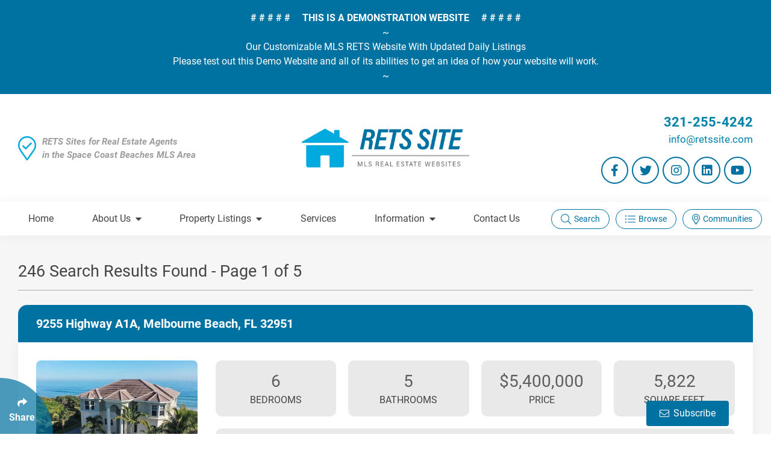

--- FILE ---
content_type: text/html; charset=UTF-8
request_url: https://retssite.com/residential/water/ocean-front.mls
body_size: 15594
content:
<!DOCTYPE html>
<html lang="en">
		
	
<head>
	<meta charset="utf-8">
	<meta http-equiv="X-UA-Compatible" content="IE=edge">
	<meta name="viewport" content="width=device-width, initial-scale=1">
	
	<title></title>
	<meta name="description" content="">
	
	<!-- Schema.org Markup for Google+ -->
	<meta itemprop="name" content="">
	<meta itemprop="description" content="">
	<meta itemprop="image" content="https://retssite.com/images/site-image.jpg">
	
	<!-- VOICE SCHEMA MARKUP -->
		
	<!-- Facebook Open Graph data -->
	<meta property="og:title" content="">
	<meta property="og:description" content="">
	<meta property="og:type" content="article">
	<meta property="og:url" content="https://retssite.com/residential/water/ocean-front.mls">
		<meta property="og:image" content="https://retssite.com/images/site-image.jpg">
	<meta property="og:image:secure_url" content="https://retssite.com/images/site-image.jpg">
	<meta property="og:image:width" content="1200">
	<meta property="og:image:height" content="600">
	<link rel="image_src" href="https://retssite.com/images/site-image.jpg">
	
	<meta property="og:site_name" content="">
	
	<!-- Twitter Card data -->
	<meta name="twitter:card" content="summary_large_image">
	<meta name="twitter:site" content="">
	<meta name="twitter:title" content="">
	<meta name="twitter:description" content="">
	<meta name="twitter:image:src" content="https://retssite.com/images/site-image.jpg">
	
			
	<link rel="shortcut icon preload" href="/images/iconified/favicon.ico" type="image/x-icon"/>
	<link rel="apple-touch-icon" href="/images/iconified/apple-touch-icon.png"/>
	<link rel="apple-touch-icon" sizes="57x57" href="/images/iconified/apple-touch-icon-57x57.png"/>
	<link rel="apple-touch-icon" sizes="72x72" href="/images/iconified/apple-touch-icon-72x72.png"/>
	<link rel="apple-touch-icon" sizes="76x76" href="/images/iconified/apple-touch-icon-76x76.png"/>
	<link rel="apple-touch-icon" sizes="114x114" href="/images/iconified/apple-touch-icon-114x114.png"/>
	<link rel="apple-touch-icon" sizes="120x120" href="/images/iconified/apple-touch-icon-120x120.png"/>
	<link rel="apple-touch-icon" sizes="144x144" href="/images/iconified/apple-touch-icon-144x144.png"/>
	<link rel="apple-touch-icon" sizes="152x152" href="/images/iconified/apple-touch-icon-152x152.png"/>
	
		<link rel="stylesheet" href="/css/combined-main-scripts.css">
	
	<script>
		var siteEmailUser   = 'info';
		var siteEmailDomain = 'retssite.com';
	</script>

	
</head>	
	<body>
		
		<div class="loading-anim" aria-hidden="true">
			<div class="icon-wrap">
				<i class="fad fa-spinner-third fa-spin"></i>
			</div>
		</div>
		
		<div id="main-wrapper">
			
						
						
	<script>	
		document.addEventListener('DOMContentLoaded', function(){
			var alertBar = $("#alert-bar");
			var mainWrapper = $("#main-wrapper");
			$(window).on('load resize', function(){
				var alertHeight = alertBar.outerHeight();
				mainWrapper.css('padding-top', alertHeight + 'px');
			});
		});
	</script>

	<section class="container-fluid component-background-primary component-text-white text-md-center component-fixed position-top" id="alert-bar" aria-label="">
		<div class="container">
			<div class="row align-items-center">
				<div class="col">
					<div class="content-wrap" style="">
													<p><strong>#&nbsp;#&nbsp;#&nbsp;#&nbsp;#&nbsp;&nbsp;&nbsp;&nbsp; THIS IS A DEMONSTRATION WEBSITE &nbsp;&nbsp;&nbsp;&nbsp;#&nbsp;#&nbsp;#&nbsp;#&nbsp;#</strong></p>
<p>~</p>
<p>Our Customizable MLS RETS Website With Updated Daily Listings</p>
<p>Please test out this Demo Website and all of its abilities to get an idea of how your website will work.</p>
<p>~</p>											</div>
				</div>
							</div>
		</div>
	</section>
			
			<header class="container-fluid" id="header-wrapper" role="banner">
	<div class="container" id="header">
		<div class="row justify-content-center justify-content-md-between align-items-center">
			<div class="d-none d-lg-block col-lg-4">
				<div id="header-quote">
					<i class="fal fa-map-marker-check"></i>
					
					<p>RETS Sites for Real Estate Agents<br> in the Space Coast Beaches MLS Area</p>
				</div>
			</div>
			<div class="col-10 col-sm-8 col-md-5 col-lg-4 col-xl-3">
				<a href="https://retssite.com/">
					<img src="/images/layout/main-logo.png" id="main-logo" alt="RETS Site Logo">
				</a>
			</div>
			<div class="d-none d-md-block col-md-5 col-lg-4">
				<div id="header-contact">
					<p class="header-phone"><a href="tel:321-255-4242">321-255-4242</a></p>
					<p class="header-email"><a class="email-link"></a></p>
											<div class="social-links mt-3 justify-content-md-end">
															<a href="https://www.facebook.com/" class="social-btn" target="_blank" aria-label="Follow Us On Facebook">
									<i class="fab fa-facebook-f" aria-hidden="true"></i>
								</a>
																						<a href="https://twitter.com/?lang=en" class="social-btn" target="_blank" aria-label="Follow Us On Twitter">
									<i class="fab fa-twitter" aria-hidden="true"></i>
								</a>
																						<a href="https://www.instagram.com/" class="social-btn" target="_blank" aria-label="Follow Us On Instagram">
									<i class="fab fa-instagram" aria-hidden="true"></i>
								</a>
																						<a href="https://www.linkedin.com/" class="social-btn" target="_blank" aria-label="Follow Us On LinkedIn">
									<i class="fab fa-linkedin" aria-hidden="true"></i>
								</a>
																						<a href="https://www.youtube.com/" class="social-btn" target="_blank" aria-label="Follow Us On YouTube">
									<i class="fab fa-youtube" aria-hidden="true"></i>
								</a>
													</div>
									</div>
			</div>
		</div>
	</div>
</header><div id="nav-top">
	<nav class="container-fluid" id="nav-wrapper" role="navigation">
		<div class="container">
			<div class="row">
				<div class="col">
					<div class="nav-content nav-bar-lg d-none d-xl-flex justify-content-between">
						<ul>
	<li><a href="https://retssite.com/">Home</a></li>
	<li><a href="#">About Us<i class="fa fa-caret-down"></i></a>
		<ul>
			<li><a href="/agents.html">Agents</a></li>
			<li><a href="/galleries.html">Photo Galleries</a></li>
			<li><a href="/testimonials.html">Testimonials</a></li>
		</ul>
	</li>
	<li><a href="#">Property Listings<i class="fa fa-caret-down"></i></a>
		<ul>
			<li><a href="/rets/lookup-form.html">Find Properties</a></li>
			<li><a href="/cities.html">Cities</a></li>
			<li><a href="/recent-listings.mls">Recent Listings</a></li>
		</ul>
	</li>
	<li><a href="/services.html">Services</a></li>
	<li><a href="#">Information<i class="fa fa-caret-down"></i></a>
		<ul>
			<li><a href="/news.html">News</a></li>
			<li><a href="/events.html">Events</a></li>
			<li><a href="/videos.html">Videos</a></li>
			<li><a href="/faqs.html">Frequently Asked Questions</a></li>
			<li><a href="/rets/mortgage-calculator.html">Mortgage Calculator</a></li>
		</ul>
	</li>
	<li><a href="/contact.html">Contact Us</a></li>
</ul>						<div id="nav-desktop-btns">
							<a href="javascript:void(0);" class="nav-desktop-btn" data-toggle="modal" data-target="#quick-mls-modal">
								<i class="fal fa-search" aria-hidden="true"></i>
								Search
							</a>
							<a href="javascript:void(0);" class="nav-desktop-btn" data-modal="browse-mls">
								<i class="fal fa-list-ul" aria-hidden="true"></i>
								Browse
							</a>
							<a href="javascript:void(0);" class="nav-desktop-btn" data-modal="browse-communities">
								<i class="fal fa-map-marker-alt" aria-hidden="true"></i>
								Communities
							</a>
						</div>
					</div>
					<div class="nav-content nav-bar-sm d-xl-none">
						<ul>
							<li>
								<a href="javascript:void(0)" data-toggle="modal" data-target="#mobile-contact-modal" title="Contact RETS Site"><i class="fas fa-phone"></i></a>
							</li>
							<li>
								<a href="javascript:void(0);" data-toggle="modal" data-target="#quick-mls-modal" title="Quick MLS Search"><i class="fas fa-search" aria-hidden="true"></i></a>
							</li>
							<li>
								<a href="javascript:void(0);" data-modal="browse-mls" title="Browse MLS Listings"><i class="fas fa-list-ul" aria-hidden="true"></i></a>
							</li>
							<li>
								<a href="javascript:void(0);" data-modal="browse-communities" title="Browse Communities"><i class="fas fa-map-marker-alt" aria-hidden="true"></i></a>
							</li>
							<li><a href="#" class="open-menu" title="Click Enter to Open Main Menu"><i class="fas fa-bars"></i></a></li>
						</ul>
					</div>
				</div>
			</div>
		</div>
	</nav>
</div>
			
			<main id="content-area" role="main">
<div class="container-fluid main-content">
	<div class="container">
		<div class="row">
			<div class="col">
				<h1 class="title-underlined mt-0 mb-3 mb-md-4 d-inline-block w-100">
					246 Search Results Found					
											- Page 1 of 5									</h1>
				
											<section class="listing-preview-box title-bar-trim-combo mt-0" aria-label="Preview of 9255 Highway A1A, Melbourne Beach, FL 32951">
			<div class="title-bar">
				<h2><a href="/residential/1065995.mls">9255 Highway A1A, Melbourne Beach, FL 32951</a></h2>
			</div>
			<div class="trim">
				<div class="row">
					<div class="left-column col-lg-4 col-xl-3">
						<a href="/residential/1065995.mls" title="9255 Highway A1A">
							<img class="preview-image border mb-3" src="/rets/photos/md/1065995-1.jpg" alt="9255 Highway A1A">
						</a>
						<div class="status-box">
							<p><b>Status: </b>Active</p>
						</div>
					</div>
					<div class="right-column col-lg-8 col-xl-9">
						<div class="detail-tabs">
															<div class="detail-tab">
									<h3>6</h3>
									<p>BEDROOMS</p>
								</div>
															<div class="detail-tab">
									<h3>5</h3>
									<p>BATHROOMS</p>
								</div>
															<div class="detail-tab">
									<h3>$5,400,000</h3>
									<p>PRICE</p>
								</div>
															<div class="detail-tab">
									<h3>5,822</h3>
									<p>SQUARE FEET</p>
								</div>
													</div>
						<div class="text-content">
							<div class="container inline-details">
								<div class="row justify-content-between">
																			<div class="col-sm-6 col-md-12 col-lg-6 col-xl-auto">
											<p><b>Split Bedroom: </b>N/A</p>
										</div>
																			<div class="col-sm-6 col-md-12 col-lg-6 col-xl-auto">
											<p><b>Subdivision: </b>None</p>
										</div>
																			<div class="col-sm-6 col-md-12 col-lg-6 col-xl-auto">
											<p><b>MLS#: </b><a href="/residential/1065995.mls">1065995</a></p>
										</div>
																	</div>
							</div>
							<p class="detail-text">
								Wake to sunrises over the Atlantic and end the day with river sunsets from this multi-level oceanfront estate. Nearly every room captures water views through sliding glass doors, walls of windows, balconies, and patios. Entertain with...								<a href="/residential/1065995.mls" title="Read more on 9255 Highway A1A, Melbourne Beach, FL 32951">Read More</a>
							</p>
						</div>
						<div class="more-info-btn row d-flex justify-content-end">
							<a class="btn btn-accent btn-block-xs mt-2" href="/residential/1065995.mls" title="View more on 9255 Highway A1A, Melbourne Beach, FL 32951">
								View More Information <i class="fas fa-caret-right ml-1"></i>
							</a>
						</div>
					</div>
				</div>
			</div>
		</section>
			<section class="listing-preview-box title-bar-trim-combo mt-0" aria-label="Preview of 1081 S Atlantic Avenue, Cocoa Beach, FL 32931">
			<div class="title-bar">
				<h2><a href="/residential/1067701.mls">1081 S Atlantic Avenue, Cocoa Beach, FL 32931</a></h2>
			</div>
			<div class="trim">
				<div class="row">
					<div class="left-column col-lg-4 col-xl-3">
						<a href="/residential/1067701.mls" title="1081 S Atlantic Avenue">
							<img class="preview-image border mb-3" src="/rets/photos/md/1067701-1.jpg" alt="1081 S Atlantic Avenue">
						</a>
						<div class="status-box">
							<p><b>Status: </b>Active</p>
						</div>
					</div>
					<div class="right-column col-lg-8 col-xl-9">
						<div class="detail-tabs">
															<div class="detail-tab">
									<h3>4</h3>
									<p>BEDROOMS</p>
								</div>
															<div class="detail-tab">
									<h3>4</h3>
									<p>BATHROOMS</p>
								</div>
															<div class="detail-tab">
									<h3>$4,895,000</h3>
									<p>PRICE</p>
								</div>
															<div class="detail-tab">
									<h3>4,100</h3>
									<p>SQUARE FEET</p>
								</div>
													</div>
						<div class="text-content">
							<div class="container inline-details">
								<div class="row justify-content-between">
																			<div class="col-sm-6 col-md-12 col-lg-6 col-xl-auto">
											<p><b>Split Bedroom: </b>N/A</p>
										</div>
																			<div class="col-sm-6 col-md-12 col-lg-6 col-xl-auto">
											<p><b>Subdivision: </b>Cocoa Beach</p>
										</div>
																			<div class="col-sm-6 col-md-12 col-lg-6 col-xl-auto">
											<p><b>MLS#: </b><a href="/residential/1067701.mls">1067701</a></p>
										</div>
																	</div>
							</div>
							<p class="detail-text">
								Welcome to TurtleGate, a fully renovated and gated coastal retreat blending modern luxury with low-maintenance oceanfront living. Crafted by renowned builders, this estate home's 2023 renovation features block & frame construction, a...								<a href="/residential/1067701.mls" title="Read more on 1081 S Atlantic Avenue, Cocoa Beach, FL 32931">Read More</a>
							</p>
						</div>
						<div class="more-info-btn row d-flex justify-content-end">
							<a class="btn btn-accent btn-block-xs mt-2" href="/residential/1067701.mls" title="View more on 1081 S Atlantic Avenue, Cocoa Beach, FL 32931">
								View More Information <i class="fas fa-caret-right ml-1"></i>
							</a>
						</div>
					</div>
				</div>
			</div>
		</section>
			<section class="listing-preview-box title-bar-trim-combo mt-0" aria-label="Preview of 8515/ 8517/8519 Highway A1a S, Melbourne Beach, FL 32951">
			<div class="title-bar">
				<h2><a href="/residential/1054652.mls">8515/ 8517/8519 Highway A1a S, Melbourne Beach, FL 32951</a></h2>
			</div>
			<div class="trim">
				<div class="row">
					<div class="left-column col-lg-4 col-xl-3">
						<a href="/residential/1054652.mls" title="8515/ 8517/8519 Highway A1a S">
							<img class="preview-image border mb-3" src="/rets/photos/md/1054652-1.jpg" alt="8515/ 8517/8519 Highway A1a S">
						</a>
						<div class="status-box">
							<p><b>Status: </b>Active</p>
						</div>
					</div>
					<div class="right-column col-lg-8 col-xl-9">
						<div class="detail-tabs">
															<div class="detail-tab">
									<h3>8</h3>
									<p>BEDROOMS</p>
								</div>
															<div class="detail-tab">
									<h3>7</h3>
									<p>BATHROOMS</p>
								</div>
															<div class="detail-tab">
									<h3>$4,599,999</h3>
									<p>PRICE</p>
								</div>
															<div class="detail-tab">
									<h3>3,861</h3>
									<p>SQUARE FEET</p>
								</div>
													</div>
						<div class="text-content">
							<div class="container inline-details">
								<div class="row justify-content-between">
																			<div class="col-sm-6 col-md-12 col-lg-6 col-xl-auto">
											<p><b>Split Bedroom: </b>N/A</p>
										</div>
																			<div class="col-sm-6 col-md-12 col-lg-6 col-xl-auto">
											<p><b>Subdivision: </b>None</p>
										</div>
																			<div class="col-sm-6 col-md-12 col-lg-6 col-xl-auto">
											<p><b>MLS#: </b><a href="/residential/1054652.mls">1054652</a></p>
										</div>
																	</div>
							</div>
							<p class="detail-text">
								Rare, Incredible property consists of two lots each with its own tax ID numbers with 1.17 acre of land total. One lot is directly on the ocean and has a two story home w/ wood floors and fireplace upstairs w/ 3 bedrooms plus 2 baths...								<a href="/residential/1054652.mls" title="Read more on 8515/ 8517/8519 Highway A1a S, Melbourne Beach, FL 32951">Read More</a>
							</p>
						</div>
						<div class="more-info-btn row d-flex justify-content-end">
							<a class="btn btn-accent btn-block-xs mt-2" href="/residential/1054652.mls" title="View more on 8515/ 8517/8519 Highway A1a S, Melbourne Beach, FL 32951">
								View More Information <i class="fas fa-caret-right ml-1"></i>
							</a>
						</div>
					</div>
				</div>
			</div>
		</section>
			<section class="listing-preview-box title-bar-trim-combo mt-0" aria-label="Preview of 5795 Highway A1a, Melbourne Beach, FL 32951">
			<div class="title-bar">
				<h2><a href="/residential/1038105.mls">5795 Highway A1a, Melbourne Beach, FL 32951</a></h2>
			</div>
			<div class="trim">
				<div class="row">
					<div class="left-column col-lg-4 col-xl-3">
						<a href="/residential/1038105.mls" title="5795 Highway A1a">
							<img class="preview-image border mb-3" src="/rets/photos/md/1038105-1.jpg" alt="5795 Highway A1a">
						</a>
						<div class="status-box">
							<p><b>Status: </b>Active</p>
						</div>
					</div>
					<div class="right-column col-lg-8 col-xl-9">
						<div class="detail-tabs">
															<div class="detail-tab">
									<h3>5</h3>
									<p>BEDROOMS</p>
								</div>
															<div class="detail-tab">
									<h3>5</h3>
									<p>BATHROOMS</p>
								</div>
															<div class="detail-tab">
									<h3>$4,300,000</h3>
									<p>PRICE</p>
								</div>
															<div class="detail-tab">
									<h3>3,692</h3>
									<p>SQUARE FEET</p>
								</div>
													</div>
						<div class="text-content">
							<div class="container inline-details">
								<div class="row justify-content-between">
																			<div class="col-sm-6 col-md-12 col-lg-6 col-xl-auto">
											<p><b>Split Bedroom: </b>N/A</p>
										</div>
																			<div class="col-sm-6 col-md-12 col-lg-6 col-xl-auto">
											<p><b>Subdivision: </b>None</p>
										</div>
																			<div class="col-sm-6 col-md-12 col-lg-6 col-xl-auto">
											<p><b>MLS#: </b><a href="/residential/1038105.mls">1038105</a></p>
										</div>
																	</div>
							</div>
							<p class="detail-text">
								OCEANFRONT SINGLE FAMILY HOUSE- 5 bedrooms and 4.5 baths- Stunning oceanfront luxury property, with 3 en suites, located in a prime location- close to two 18-hole golf courses, the Sebastian Inlet, the Melbourne Beach Pier, Vero Beach...								<a href="/residential/1038105.mls" title="Read more on 5795 Highway A1a, Melbourne Beach, FL 32951">Read More</a>
							</p>
						</div>
						<div class="more-info-btn row d-flex justify-content-end">
							<a class="btn btn-accent btn-block-xs mt-2" href="/residential/1038105.mls" title="View more on 5795 Highway A1a, Melbourne Beach, FL 32951">
								View More Information <i class="fas fa-caret-right ml-1"></i>
							</a>
						</div>
					</div>
				</div>
			</div>
		</section>
			<section class="listing-preview-box title-bar-trim-combo mt-0" aria-label="Preview of 8855 Highway A1a, Melbourne Beach, FL 32951">
			<div class="title-bar">
				<h2><a href="/residential/1050654.mls">8855 Highway A1a, Melbourne Beach, FL 32951</a></h2>
			</div>
			<div class="trim">
				<div class="row">
					<div class="left-column col-lg-4 col-xl-3">
						<a href="/residential/1050654.mls" title="8855 Highway A1a">
							<img class="preview-image border mb-3" src="/rets/photos/md/1050654-1.jpg" alt="8855 Highway A1a">
						</a>
						<div class="status-box">
							<p><b>Status: </b>Active</p>
						</div>
					</div>
					<div class="right-column col-lg-8 col-xl-9">
						<div class="detail-tabs">
															<div class="detail-tab">
									<h3>5</h3>
									<p>BEDROOMS</p>
								</div>
															<div class="detail-tab">
									<h3>4</h3>
									<p>BATHROOMS</p>
								</div>
															<div class="detail-tab">
									<h3>$4,200,000</h3>
									<p>PRICE</p>
								</div>
															<div class="detail-tab">
									<h3>5,500</h3>
									<p>SQUARE FEET</p>
								</div>
													</div>
						<div class="text-content">
							<div class="container inline-details">
								<div class="row justify-content-between">
																			<div class="col-sm-6 col-md-12 col-lg-6 col-xl-auto">
											<p><b>Split Bedroom: </b>N/A</p>
										</div>
																			<div class="col-sm-6 col-md-12 col-lg-6 col-xl-auto">
											<p><b>Subdivision: </b>None</p>
										</div>
																			<div class="col-sm-6 col-md-12 col-lg-6 col-xl-auto">
											<p><b>MLS#: </b><a href="/residential/1050654.mls">1050654</a></p>
										</div>
																	</div>
							</div>
							<p class="detail-text">
								Motivated seller! Oceanfront paradise with private beach access! This stunning coastal estate offers soaring ceilings, an open layout bathed in natural light, and panoramic Atlantic views. The home features extra-large garages--ideal for...								<a href="/residential/1050654.mls" title="Read more on 8855 Highway A1a, Melbourne Beach, FL 32951">Read More</a>
							</p>
						</div>
						<div class="more-info-btn row d-flex justify-content-end">
							<a class="btn btn-accent btn-block-xs mt-2" href="/residential/1050654.mls" title="View more on 8855 Highway A1a, Melbourne Beach, FL 32951">
								View More Information <i class="fas fa-caret-right ml-1"></i>
							</a>
						</div>
					</div>
				</div>
			</div>
		</section>
			<section class="listing-preview-box title-bar-trim-combo mt-0" aria-label="Preview of 5525 Highway A1a Highway, Melbourne Beach, FL 32951">
			<div class="title-bar">
				<h2><a href="/residential/1056621.mls">5525 Highway A1a Highway, Melbourne Beach, FL 32951</a></h2>
			</div>
			<div class="trim">
				<div class="row">
					<div class="left-column col-lg-4 col-xl-3">
						<a href="/residential/1056621.mls" title="5525 Highway A1a Highway">
							<img class="preview-image border mb-3" src="/rets/photos/md/1056621-1.jpg" alt="5525 Highway A1a Highway">
						</a>
						<div class="status-box">
							<p><b>Status: </b>Active</p>
						</div>
					</div>
					<div class="right-column col-lg-8 col-xl-9">
						<div class="detail-tabs">
															<div class="detail-tab">
									<h3>3</h3>
									<p>BEDROOMS</p>
								</div>
															<div class="detail-tab">
									<h3>4</h3>
									<p>BATHROOMS</p>
								</div>
															<div class="detail-tab">
									<h3>$4,100,000</h3>
									<p>PRICE</p>
								</div>
															<div class="detail-tab">
									<h3>3,420</h3>
									<p>SQUARE FEET</p>
								</div>
													</div>
						<div class="text-content">
							<div class="container inline-details">
								<div class="row justify-content-between">
																			<div class="col-sm-6 col-md-12 col-lg-6 col-xl-auto">
											<p><b>Split Bedroom: </b>N/A</p>
										</div>
																			<div class="col-sm-6 col-md-12 col-lg-6 col-xl-auto">
											<p><b>Subdivision: </b>None</p>
										</div>
																			<div class="col-sm-6 col-md-12 col-lg-6 col-xl-auto">
											<p><b>MLS#: </b><a href="/residential/1056621.mls">1056621</a></p>
										</div>
																	</div>
							</div>
							<p class="detail-text">
								Spend your days where Florida's wild beauty meets refined coastal living. This impeccably maintained three-story oceanfront residence, gracefully set between the Atlantic Ocean and the heart of Melbourne Beach, offers a rare blend of...								<a href="/residential/1056621.mls" title="Read more on 5525 Highway A1a Highway, Melbourne Beach, FL 32951">Read More</a>
							</p>
						</div>
						<div class="more-info-btn row d-flex justify-content-end">
							<a class="btn btn-accent btn-block-xs mt-2" href="/residential/1056621.mls" title="View more on 5525 Highway A1a Highway, Melbourne Beach, FL 32951">
								View More Information <i class="fas fa-caret-right ml-1"></i>
							</a>
						</div>
					</div>
				</div>
			</div>
		</section>
			<section class="listing-preview-box title-bar-trim-combo mt-0" aria-label="Preview of 805 46 Place, Vero Beach, FL 32963">
			<div class="title-bar">
				<h2><a href="/residential/923492.mls">805 46 Place, Vero Beach, FL 32963</a></h2>
			</div>
			<div class="trim">
				<div class="row">
					<div class="left-column col-lg-4 col-xl-3">
						<a href="/residential/923492.mls" title="805 46 Place">
							<img class="preview-image border mb-3" src="/rets/photos/md/923492-1.jpg" alt="805 46 Place">
						</a>
						<div class="status-box">
							<p><b>Status: </b>Pending</p>
						</div>
					</div>
					<div class="right-column col-lg-8 col-xl-9">
						<div class="detail-tabs">
															<div class="detail-tab">
									<h3>4</h3>
									<p>BEDROOMS</p>
								</div>
															<div class="detail-tab">
									<h3>5</h3>
									<p>BATHROOMS</p>
								</div>
															<div class="detail-tab">
									<h3>$3,995,000</h3>
									<p>PRICE</p>
								</div>
															<div class="detail-tab">
									<h3>3,090</h3>
									<p>SQUARE FEET</p>
								</div>
													</div>
						<div class="text-content">
							<div class="container inline-details">
								<div class="row justify-content-between">
																			<div class="col-sm-6 col-md-12 col-lg-6 col-xl-auto">
											<p><b>Split Bedroom: </b>N/A</p>
										</div>
																			<div class="col-sm-6 col-md-12 col-lg-6 col-xl-auto">
											<p><b>Subdivision: </b>None</p>
										</div>
																			<div class="col-sm-6 col-md-12 col-lg-6 col-xl-auto">
											<p><b>MLS#: </b><a href="/residential/923492.mls">923492</a></p>
										</div>
																	</div>
							</div>
							<p class="detail-text">
								Situated on 525' of oceanfront, the condominium residences of Indigo Vero offer Sub-Zero and Wolf appliances, European custom cabinetry and a choice of three decorator finishes. Ten foot ceilings and expansive outdoor terrace with...								<a href="/residential/923492.mls" title="Read more on 805 46 Place, Vero Beach, FL 32963">Read More</a>
							</p>
						</div>
						<div class="more-info-btn row d-flex justify-content-end">
							<a class="btn btn-accent btn-block-xs mt-2" href="/residential/923492.mls" title="View more on 805 46 Place, Vero Beach, FL 32963">
								View More Information <i class="fas fa-caret-right ml-1"></i>
							</a>
						</div>
					</div>
				</div>
			</div>
		</section>
			<section class="listing-preview-box title-bar-trim-combo mt-0" aria-label="Preview of 6645 N Ocean Shore Boulevard, Palm Coast, FL 32137">
			<div class="title-bar">
				<h2><a href="/residential/1060623.mls">6645 N Ocean Shore Boulevard, Palm Coast, FL 32137</a></h2>
			</div>
			<div class="trim">
				<div class="row">
					<div class="left-column col-lg-4 col-xl-3">
						<a href="/residential/1060623.mls" title="6645 N Ocean Shore Boulevard">
							<img class="preview-image border mb-3" src="/rets/photos/md/1060623-1.jpg" alt="6645 N Ocean Shore Boulevard">
						</a>
						<div class="status-box">
							<p><b>Status: </b>Active</p>
						</div>
					</div>
					<div class="right-column col-lg-8 col-xl-9">
						<div class="detail-tabs">
															<div class="detail-tab">
									<h3>3</h3>
									<p>BEDROOMS</p>
								</div>
															<div class="detail-tab">
									<h3>4</h3>
									<p>BATHROOMS</p>
								</div>
															<div class="detail-tab">
									<h3>$3,900,000</h3>
									<p>PRICE</p>
								</div>
															<div class="detail-tab">
									<h3>4,036</h3>
									<p>SQUARE FEET</p>
								</div>
													</div>
						<div class="text-content">
							<div class="container inline-details">
								<div class="row justify-content-between">
																			<div class="col-sm-6 col-md-12 col-lg-6 col-xl-auto">
											<p><b>Split Bedroom: </b>N/A</p>
										</div>
																			<div class="col-sm-6 col-md-12 col-lg-6 col-xl-auto">
											<p><b>Subdivision: </b>None</p>
										</div>
																			<div class="col-sm-6 col-md-12 col-lg-6 col-xl-auto">
											<p><b>MLS#: </b><a href="/residential/1060623.mls">1060623</a></p>
										</div>
																	</div>
							</div>
							<p class="detail-text">
								Our beautiful new development isa seamless blend of elegance andcomfort. The customizable floor-plans will cater to your lifestyle.Themain areas are open to the dining andkitchen with the perfect combinationof beauty and coastal...								<a href="/residential/1060623.mls" title="Read more on 6645 N Ocean Shore Boulevard, Palm Coast, FL 32137">Read More</a>
							</p>
						</div>
						<div class="more-info-btn row d-flex justify-content-end">
							<a class="btn btn-accent btn-block-xs mt-2" href="/residential/1060623.mls" title="View more on 6645 N Ocean Shore Boulevard, Palm Coast, FL 32137">
								View More Information <i class="fas fa-caret-right ml-1"></i>
							</a>
						</div>
					</div>
				</div>
			</div>
		</section>
			<section class="listing-preview-box title-bar-trim-combo mt-0" aria-label="Preview of 5865 Highway A1a, Melbourne Beach, FL 32951">
			<div class="title-bar">
				<h2><a href="/residential/1065558.mls">5865 Highway A1a, Melbourne Beach, FL 32951</a></h2>
			</div>
			<div class="trim">
				<div class="row">
					<div class="left-column col-lg-4 col-xl-3">
						<a href="/residential/1065558.mls" title="5865 Highway A1a">
							<img class="preview-image border mb-3" src="/rets/photos/md/1065558-1.jpg" alt="5865 Highway A1a">
						</a>
						<div class="status-box">
							<p><b>Status: </b>Active</p>
						</div>
					</div>
					<div class="right-column col-lg-8 col-xl-9">
						<div class="detail-tabs">
															<div class="detail-tab">
									<h3>5</h3>
									<p>BEDROOMS</p>
								</div>
															<div class="detail-tab">
									<h3>4</h3>
									<p>BATHROOMS</p>
								</div>
															<div class="detail-tab">
									<h3>$3,500,000</h3>
									<p>PRICE</p>
								</div>
															<div class="detail-tab">
									<h3>2,763</h3>
									<p>SQUARE FEET</p>
								</div>
													</div>
						<div class="text-content">
							<div class="container inline-details">
								<div class="row justify-content-between">
																			<div class="col-sm-6 col-md-12 col-lg-6 col-xl-auto">
											<p><b>Split Bedroom: </b>N/A</p>
										</div>
																			<div class="col-sm-6 col-md-12 col-lg-6 col-xl-auto">
											<p><b>Subdivision: </b>Melbourne Shores 2nd Addn</p>
										</div>
																			<div class="col-sm-6 col-md-12 col-lg-6 col-xl-auto">
											<p><b>MLS#: </b><a href="/residential/1065558.mls">1065558</a></p>
										</div>
																	</div>
							</div>
							<p class="detail-text">
								Don't miss this rare opportunity to own one of only a handful of nice, deep, Estate size lots like this along one of the most pristine stretches of Florida Oceanfront you'll find! This custom home has just gone through an extensive...								<a href="/residential/1065558.mls" title="Read more on 5865 Highway A1a, Melbourne Beach, FL 32951">Read More</a>
							</p>
						</div>
						<div class="more-info-btn row d-flex justify-content-end">
							<a class="btn btn-accent btn-block-xs mt-2" href="/residential/1065558.mls" title="View more on 5865 Highway A1a, Melbourne Beach, FL 32951">
								View More Information <i class="fas fa-caret-right ml-1"></i>
							</a>
						</div>
					</div>
				</div>
			</div>
		</section>
			<section class="listing-preview-box title-bar-trim-combo mt-0" aria-label="Preview of 933 S Atlantic Avenue, Cocoa Beach, FL 32931">
			<div class="title-bar">
				<h2><a href="/residential/1058169.mls">933 S Atlantic Avenue, Cocoa Beach, FL 32931</a></h2>
			</div>
			<div class="trim">
				<div class="row">
					<div class="left-column col-lg-4 col-xl-3">
						<a href="/residential/1058169.mls" title="933 S Atlantic Avenue">
							<img class="preview-image border mb-3" src="/rets/photos/md/1058169-1.jpg" alt="933 S Atlantic Avenue">
						</a>
						<div class="status-box">
							<p><b>Status: </b>Active</p>
						</div>
					</div>
					<div class="right-column col-lg-8 col-xl-9">
						<div class="detail-tabs">
															<div class="detail-tab">
									<h3>7</h3>
									<p>BEDROOMS</p>
								</div>
															<div class="detail-tab">
									<h3>4</h3>
									<p>BATHROOMS</p>
								</div>
															<div class="detail-tab">
									<h3>$3,400,000</h3>
									<p>PRICE</p>
								</div>
															<div class="detail-tab">
									<h3>3,728</h3>
									<p>SQUARE FEET</p>
								</div>
													</div>
						<div class="text-content">
							<div class="container inline-details">
								<div class="row justify-content-between">
																			<div class="col-sm-6 col-md-12 col-lg-6 col-xl-auto">
											<p><b>Split Bedroom: </b>N/A</p>
										</div>
																			<div class="col-sm-6 col-md-12 col-lg-6 col-xl-auto">
											<p><b>Subdivision: </b>Cocoa Beach</p>
										</div>
																			<div class="col-sm-6 col-md-12 col-lg-6 col-xl-auto">
											<p><b>MLS#: </b><a href="/residential/1058169.mls">1058169</a></p>
										</div>
																	</div>
							</div>
							<p class="detail-text">
								Direct Oceanfront Hacienda with Private Beach Access. Experience the ultimate coastal retreat with this one-of-a-kind Hacienda residence boasting 100 feet of direct ocean frontage in Cocoa Beach. Enjoy sweeping Atlantic views and your...								<a href="/residential/1058169.mls" title="Read more on 933 S Atlantic Avenue, Cocoa Beach, FL 32931">Read More</a>
							</p>
						</div>
						<div class="more-info-btn row d-flex justify-content-end">
							<a class="btn btn-accent btn-block-xs mt-2" href="/residential/1058169.mls" title="View more on 933 S Atlantic Avenue, Cocoa Beach, FL 32931">
								View More Information <i class="fas fa-caret-right ml-1"></i>
							</a>
						</div>
					</div>
				</div>
			</div>
		</section>
			<section class="listing-preview-box title-bar-trim-combo mt-0" aria-label="Preview of 7155 S Highway A1A, Melbourne Beach, FL 32951">
			<div class="title-bar">
				<h2><a href="/residential/1066978.mls">7155 S Highway A1A, Melbourne Beach, FL 32951</a></h2>
			</div>
			<div class="trim">
				<div class="row">
					<div class="left-column col-lg-4 col-xl-3">
						<a href="/residential/1066978.mls" title="7155 S Highway A1A">
							<img class="preview-image border mb-3" src="/rets/photos/md/1066978-1.jpg" alt="7155 S Highway A1A">
						</a>
						<div class="status-box">
							<p><b>Status: </b>Active</p>
						</div>
					</div>
					<div class="right-column col-lg-8 col-xl-9">
						<div class="detail-tabs">
															<div class="detail-tab">
									<h3>4</h3>
									<p>BEDROOMS</p>
								</div>
															<div class="detail-tab">
									<h3>4</h3>
									<p>BATHROOMS</p>
								</div>
															<div class="detail-tab">
									<h3>$3,349,000</h3>
									<p>PRICE</p>
								</div>
															<div class="detail-tab">
									<h3>3,195</h3>
									<p>SQUARE FEET</p>
								</div>
													</div>
						<div class="text-content">
							<div class="container inline-details">
								<div class="row justify-content-between">
																			<div class="col-sm-6 col-md-12 col-lg-6 col-xl-auto">
											<p><b>Split Bedroom: </b>N/A</p>
										</div>
																			<div class="col-sm-6 col-md-12 col-lg-6 col-xl-auto">
											<p><b>Subdivision: </b>None</p>
										</div>
																			<div class="col-sm-6 col-md-12 col-lg-6 col-xl-auto">
											<p><b>MLS#: </b><a href="/residential/1066978.mls">1066978</a></p>
										</div>
																	</div>
							</div>
							<p class="detail-text">
								Three stories of glass & ocean, rebuilt from the studs in June 2025, deliver jaw dropping views pouring across 100 ft of shoreline & the tallest dunes on the south shores. Set on over half an acre w/ private beach access, this fully...								<a href="/residential/1066978.mls" title="Read more on 7155 S Highway A1A, Melbourne Beach, FL 32951">Read More</a>
							</p>
						</div>
						<div class="more-info-btn row d-flex justify-content-end">
							<a class="btn btn-accent btn-block-xs mt-2" href="/residential/1066978.mls" title="View more on 7155 S Highway A1A, Melbourne Beach, FL 32951">
								View More Information <i class="fas fa-caret-right ml-1"></i>
							</a>
						</div>
					</div>
				</div>
			</div>
		</section>
			<section class="listing-preview-box title-bar-trim-combo mt-0" aria-label="Preview of 921 N Atlantic Avenue, New Smyrna Beach, FL 32169">
			<div class="title-bar">
				<h2><a href="/residential/1067321.mls">921 N Atlantic Avenue, New Smyrna Beach, FL 32169</a></h2>
			</div>
			<div class="trim">
				<div class="row">
					<div class="left-column col-lg-4 col-xl-3">
						<a href="/residential/1067321.mls" title="921 N Atlantic Avenue">
							<img class="preview-image border mb-3" src="/rets/photos/md/1067321-1.jpg" alt="921 N Atlantic Avenue">
						</a>
						<div class="status-box">
							<p><b>Status: </b>Active</p>
						</div>
					</div>
					<div class="right-column col-lg-8 col-xl-9">
						<div class="detail-tabs">
															<div class="detail-tab">
									<h3>3</h3>
									<p>BEDROOMS</p>
								</div>
															<div class="detail-tab">
									<h3>3</h3>
									<p>BATHROOMS</p>
								</div>
															<div class="detail-tab">
									<h3>$3,299,000</h3>
									<p>PRICE</p>
								</div>
															<div class="detail-tab">
									<h3>1,608</h3>
									<p>SQUARE FEET</p>
								</div>
													</div>
						<div class="text-content">
							<div class="container inline-details">
								<div class="row justify-content-between">
																			<div class="col-sm-6 col-md-12 col-lg-6 col-xl-auto">
											<p><b>Split Bedroom: </b>N/A</p>
										</div>
																			<div class="col-sm-6 col-md-12 col-lg-6 col-xl-auto">
											<p><b>Subdivision: </b>None</p>
										</div>
																			<div class="col-sm-6 col-md-12 col-lg-6 col-xl-auto">
											<p><b>MLS#: </b><a href="/residential/1067321.mls">1067321</a></p>
										</div>
																	</div>
							</div>
							<p class="detail-text">
								Oceanfront, ocean views, ocean access. Welcome to an extraordinary opportunity to own a true gem in the heart of New Smyrna Beach's most exclusive and sought-after area, the Oceanfront Boardwalk. This stunning residence is more than just...								<a href="/residential/1067321.mls" title="Read more on 921 N Atlantic Avenue, New Smyrna Beach, FL 32169">Read More</a>
							</p>
						</div>
						<div class="more-info-btn row d-flex justify-content-end">
							<a class="btn btn-accent btn-block-xs mt-2" href="/residential/1067321.mls" title="View more on 921 N Atlantic Avenue, New Smyrna Beach, FL 32169">
								View More Information <i class="fas fa-caret-right ml-1"></i>
							</a>
						</div>
					</div>
				</div>
			</div>
		</section>
			<section class="listing-preview-box title-bar-trim-combo mt-0" aria-label="Preview of 6645 N Ocean Shore Boulevard, Palm Coast, FL 32137">
			<div class="title-bar">
				<h2><a href="/residential/1060943.mls">6645 N Ocean Shore Boulevard, Palm Coast, FL 32137</a></h2>
			</div>
			<div class="trim">
				<div class="row">
					<div class="left-column col-lg-4 col-xl-3">
						<a href="/residential/1060943.mls" title="6645 N Ocean Shore Boulevard">
							<img class="preview-image border mb-3" src="/rets/photos/md/1060943-1.jpg" alt="6645 N Ocean Shore Boulevard">
						</a>
						<div class="status-box">
							<p><b>Status: </b>Active</p>
						</div>
					</div>
					<div class="right-column col-lg-8 col-xl-9">
						<div class="detail-tabs">
															<div class="detail-tab">
									<h3>3</h3>
									<p>BEDROOMS</p>
								</div>
															<div class="detail-tab">
									<h3>4</h3>
									<p>BATHROOMS</p>
								</div>
															<div class="detail-tab">
									<h3>$3,250,000</h3>
									<p>PRICE</p>
								</div>
															<div class="detail-tab">
									<h3>4,036</h3>
									<p>SQUARE FEET</p>
								</div>
													</div>
						<div class="text-content">
							<div class="container inline-details">
								<div class="row justify-content-between">
																			<div class="col-sm-6 col-md-12 col-lg-6 col-xl-auto">
											<p><b>Split Bedroom: </b>N/A</p>
										</div>
																			<div class="col-sm-6 col-md-12 col-lg-6 col-xl-auto">
											<p><b>Subdivision: </b>None</p>
										</div>
																			<div class="col-sm-6 col-md-12 col-lg-6 col-xl-auto">
											<p><b>MLS#: </b><a href="/residential/1060943.mls">1060943</a></p>
										</div>
																	</div>
							</div>
							<p class="detail-text">
								Our beautiful new development isa seamless blend of elegance andcomfort. The customizable floor-plans will cater to your lifestyle.Themain areas are open to the dining andkitchen with the perfect combinationof beauty and coastal...								<a href="/residential/1060943.mls" title="Read more on 6645 N Ocean Shore Boulevard, Palm Coast, FL 32137">Read More</a>
							</p>
						</div>
						<div class="more-info-btn row d-flex justify-content-end">
							<a class="btn btn-accent btn-block-xs mt-2" href="/residential/1060943.mls" title="View more on 6645 N Ocean Shore Boulevard, Palm Coast, FL 32137">
								View More Information <i class="fas fa-caret-right ml-1"></i>
							</a>
						</div>
					</div>
				</div>
			</div>
		</section>
			<section class="listing-preview-box title-bar-trim-combo mt-0" aria-label="Preview of 6645 N Ocean Shore Boulevard, Palm Coast, FL 32137">
			<div class="title-bar">
				<h2><a href="/residential/1060944.mls">6645 N Ocean Shore Boulevard, Palm Coast, FL 32137</a></h2>
			</div>
			<div class="trim">
				<div class="row">
					<div class="left-column col-lg-4 col-xl-3">
						<a href="/residential/1060944.mls" title="6645 N Ocean Shore Boulevard">
							<img class="preview-image border mb-3" src="/rets/photos/md/1060944-1.jpg" alt="6645 N Ocean Shore Boulevard">
						</a>
						<div class="status-box">
							<p><b>Status: </b>Active</p>
						</div>
					</div>
					<div class="right-column col-lg-8 col-xl-9">
						<div class="detail-tabs">
															<div class="detail-tab">
									<h3>3</h3>
									<p>BEDROOMS</p>
								</div>
															<div class="detail-tab">
									<h3>4</h3>
									<p>BATHROOMS</p>
								</div>
															<div class="detail-tab">
									<h3>$3,250,000</h3>
									<p>PRICE</p>
								</div>
															<div class="detail-tab">
									<h3>4,036</h3>
									<p>SQUARE FEET</p>
								</div>
													</div>
						<div class="text-content">
							<div class="container inline-details">
								<div class="row justify-content-between">
																			<div class="col-sm-6 col-md-12 col-lg-6 col-xl-auto">
											<p><b>Split Bedroom: </b>N/A</p>
										</div>
																			<div class="col-sm-6 col-md-12 col-lg-6 col-xl-auto">
											<p><b>Subdivision: </b>None</p>
										</div>
																			<div class="col-sm-6 col-md-12 col-lg-6 col-xl-auto">
											<p><b>MLS#: </b><a href="/residential/1060944.mls">1060944</a></p>
										</div>
																	</div>
							</div>
							<p class="detail-text">
								Most unique and exciting Oceanfront community along the North East Coast of Florida. Beautiful new development designed by top waterfront designers creating a seamless blend of elegance andcomfort. The customizable floor-plans will cater...								<a href="/residential/1060944.mls" title="Read more on 6645 N Ocean Shore Boulevard, Palm Coast, FL 32137">Read More</a>
							</p>
						</div>
						<div class="more-info-btn row d-flex justify-content-end">
							<a class="btn btn-accent btn-block-xs mt-2" href="/residential/1060944.mls" title="View more on 6645 N Ocean Shore Boulevard, Palm Coast, FL 32137">
								View More Information <i class="fas fa-caret-right ml-1"></i>
							</a>
						</div>
					</div>
				</div>
			</div>
		</section>
			<section class="listing-preview-box title-bar-trim-combo mt-0" aria-label="Preview of 6645 N Ocean Shore Boulevard, Palm Coast, FL 32137">
			<div class="title-bar">
				<h2><a href="/residential/1060945.mls">6645 N Ocean Shore Boulevard, Palm Coast, FL 32137</a></h2>
			</div>
			<div class="trim">
				<div class="row">
					<div class="left-column col-lg-4 col-xl-3">
						<a href="/residential/1060945.mls" title="6645 N Ocean Shore Boulevard">
							<img class="preview-image border mb-3" src="/rets/photos/md/1060945-1.jpg" alt="6645 N Ocean Shore Boulevard">
						</a>
						<div class="status-box">
							<p><b>Status: </b>Active</p>
						</div>
					</div>
					<div class="right-column col-lg-8 col-xl-9">
						<div class="detail-tabs">
															<div class="detail-tab">
									<h3>3</h3>
									<p>BEDROOMS</p>
								</div>
															<div class="detail-tab">
									<h3>4</h3>
									<p>BATHROOMS</p>
								</div>
															<div class="detail-tab">
									<h3>$3,250,000</h3>
									<p>PRICE</p>
								</div>
															<div class="detail-tab">
									<h3>4,036</h3>
									<p>SQUARE FEET</p>
								</div>
													</div>
						<div class="text-content">
							<div class="container inline-details">
								<div class="row justify-content-between">
																			<div class="col-sm-6 col-md-12 col-lg-6 col-xl-auto">
											<p><b>Split Bedroom: </b>N/A</p>
										</div>
																			<div class="col-sm-6 col-md-12 col-lg-6 col-xl-auto">
											<p><b>Subdivision: </b>None</p>
										</div>
																			<div class="col-sm-6 col-md-12 col-lg-6 col-xl-auto">
											<p><b>MLS#: </b><a href="/residential/1060945.mls">1060945</a></p>
										</div>
																	</div>
							</div>
							<p class="detail-text">
								Most unique and exciting Oceanfront community along the North East Coast of Florida. Beautiful new development designed by top waterfront designers creating a seamless blend of elegance andcomfort. The customizable floor-plans will cater...								<a href="/residential/1060945.mls" title="Read more on 6645 N Ocean Shore Boulevard, Palm Coast, FL 32137">Read More</a>
							</p>
						</div>
						<div class="more-info-btn row d-flex justify-content-end">
							<a class="btn btn-accent btn-block-xs mt-2" href="/residential/1060945.mls" title="View more on 6645 N Ocean Shore Boulevard, Palm Coast, FL 32137">
								View More Information <i class="fas fa-caret-right ml-1"></i>
							</a>
						</div>
					</div>
				</div>
			</div>
		</section>
			<section class="listing-preview-box title-bar-trim-combo mt-0" aria-label="Preview of 6645 N Ocean Shore Boulevard, Palm Coast, FL 32137">
			<div class="title-bar">
				<h2><a href="/residential/1060942.mls">6645 N Ocean Shore Boulevard, Palm Coast, FL 32137</a></h2>
			</div>
			<div class="trim">
				<div class="row">
					<div class="left-column col-lg-4 col-xl-3">
						<a href="/residential/1060942.mls" title="6645 N Ocean Shore Boulevard">
							<img class="preview-image border mb-3" src="/rets/photos/md/1060942-1.jpg" alt="6645 N Ocean Shore Boulevard">
						</a>
						<div class="status-box">
							<p><b>Status: </b>Active</p>
						</div>
					</div>
					<div class="right-column col-lg-8 col-xl-9">
						<div class="detail-tabs">
															<div class="detail-tab">
									<h3>3</h3>
									<p>BEDROOMS</p>
								</div>
															<div class="detail-tab">
									<h3>4</h3>
									<p>BATHROOMS</p>
								</div>
															<div class="detail-tab">
									<h3>$3,250,000</h3>
									<p>PRICE</p>
								</div>
															<div class="detail-tab">
									<h3>4,036</h3>
									<p>SQUARE FEET</p>
								</div>
													</div>
						<div class="text-content">
							<div class="container inline-details">
								<div class="row justify-content-between">
																			<div class="col-sm-6 col-md-12 col-lg-6 col-xl-auto">
											<p><b>Split Bedroom: </b>N/A</p>
										</div>
																			<div class="col-sm-6 col-md-12 col-lg-6 col-xl-auto">
											<p><b>Subdivision: </b>None</p>
										</div>
																			<div class="col-sm-6 col-md-12 col-lg-6 col-xl-auto">
											<p><b>MLS#: </b><a href="/residential/1060942.mls">1060942</a></p>
										</div>
																	</div>
							</div>
							<p class="detail-text">
								Our beautiful new development isa seamless blend of elegance andcomfort. The customizable floor-plans will cater to your lifestyle.Themain areas are open to the dining andkitchen with the perfect combinationof beauty and coastal...								<a href="/residential/1060942.mls" title="Read more on 6645 N Ocean Shore Boulevard, Palm Coast, FL 32137">Read More</a>
							</p>
						</div>
						<div class="more-info-btn row d-flex justify-content-end">
							<a class="btn btn-accent btn-block-xs mt-2" href="/residential/1060942.mls" title="View more on 6645 N Ocean Shore Boulevard, Palm Coast, FL 32137">
								View More Information <i class="fas fa-caret-right ml-1"></i>
							</a>
						</div>
					</div>
				</div>
			</div>
		</section>
			<section class="listing-preview-box title-bar-trim-combo mt-0" aria-label="Preview of 6845 Highway A1a, Melbourne Beach, FL 32951">
			<div class="title-bar">
				<h2><a href="/residential/1061641.mls">6845 Highway A1a, Melbourne Beach, FL 32951</a></h2>
			</div>
			<div class="trim">
				<div class="row">
					<div class="left-column col-lg-4 col-xl-3">
						<a href="/residential/1061641.mls" title="6845 Highway A1a">
							<img class="preview-image border mb-3" src="/rets/photos/md/1061641-1.jpg" alt="6845 Highway A1a">
						</a>
						<div class="status-box">
							<p><b>Status: </b>Active</p>
						</div>
					</div>
					<div class="right-column col-lg-8 col-xl-9">
						<div class="detail-tabs">
															<div class="detail-tab">
									<h3>6</h3>
									<p>BEDROOMS</p>
								</div>
															<div class="detail-tab">
									<h3>4</h3>
									<p>BATHROOMS</p>
								</div>
															<div class="detail-tab">
									<h3>$3,200,000</h3>
									<p>PRICE</p>
								</div>
															<div class="detail-tab">
									<h3>2,666</h3>
									<p>SQUARE FEET</p>
								</div>
													</div>
						<div class="text-content">
							<div class="container inline-details">
								<div class="row justify-content-between">
																			<div class="col-sm-6 col-md-12 col-lg-6 col-xl-auto">
											<p><b>Split Bedroom: </b>N/A</p>
										</div>
																			<div class="col-sm-6 col-md-12 col-lg-6 col-xl-auto">
											<p><b>Subdivision: </b>Floridana Beach 4th Add</p>
										</div>
																			<div class="col-sm-6 col-md-12 col-lg-6 col-xl-auto">
											<p><b>MLS#: </b><a href="/residential/1061641.mls">1061641</a></p>
										</div>
																	</div>
							</div>
							<p class="detail-text">
								The ocean views from this stunning three story direct oceanfront home will impress! This house boasts 6 bedrooms/3.5 baths and new roof in 2021. It has two kitchens, a lofted office and options to lock off different suites to accommodate...								<a href="/residential/1061641.mls" title="Read more on 6845 Highway A1a, Melbourne Beach, FL 32951">Read More</a>
							</p>
						</div>
						<div class="more-info-btn row d-flex justify-content-end">
							<a class="btn btn-accent btn-block-xs mt-2" href="/residential/1061641.mls" title="View more on 6845 Highway A1a, Melbourne Beach, FL 32951">
								View More Information <i class="fas fa-caret-right ml-1"></i>
							</a>
						</div>
					</div>
				</div>
			</div>
		</section>
			<section class="listing-preview-box title-bar-trim-combo mt-0" aria-label="Preview of 2765 N Highway A1a, Indialantic, FL 32903">
			<div class="title-bar">
				<h2><a href="/residential/1065982.mls">2765 N Highway A1a, Indialantic, FL 32903</a></h2>
			</div>
			<div class="trim">
				<div class="row">
					<div class="left-column col-lg-4 col-xl-3">
						<a href="/residential/1065982.mls" title="2765 N Highway A1a">
							<img class="preview-image border mb-3" src="/rets/photos/md/1065982-1.jpg" alt="2765 N Highway A1a">
						</a>
						<div class="status-box">
							<p><b>Status: </b>Active</p>
						</div>
					</div>
					<div class="right-column col-lg-8 col-xl-9">
						<div class="detail-tabs">
															<div class="detail-tab">
									<h3>3</h3>
									<p>BEDROOMS</p>
								</div>
															<div class="detail-tab">
									<h3>4</h3>
									<p>BATHROOMS</p>
								</div>
															<div class="detail-tab">
									<h3>$2,850,000</h3>
									<p>PRICE</p>
								</div>
															<div class="detail-tab">
									<h3>2,820</h3>
									<p>SQUARE FEET</p>
								</div>
													</div>
						<div class="text-content">
							<div class="container inline-details">
								<div class="row justify-content-between">
																			<div class="col-sm-6 col-md-12 col-lg-6 col-xl-auto">
											<p><b>Split Bedroom: </b>N/A</p>
										</div>
																			<div class="col-sm-6 col-md-12 col-lg-6 col-xl-auto">
											<p><b>Subdivision: </b>2795 Ocean</p>
										</div>
																			<div class="col-sm-6 col-md-12 col-lg-6 col-xl-auto">
											<p><b>MLS#: </b><a href="/residential/1065982.mls">1065982</a></p>
										</div>
																	</div>
							</div>
							<p class="detail-text">
								Completed in 2024, this oceanfront penthouse represents a rare new generation of luxury along Brevard's coastline, where most condominium buildings are decades old. Opportunities to own in a building of this modern caliber are...								<a href="/residential/1065982.mls" title="Read more on 2765 N Highway A1a, Indialantic, FL 32903">Read More</a>
							</p>
						</div>
						<div class="more-info-btn row d-flex justify-content-end">
							<a class="btn btn-accent btn-block-xs mt-2" href="/residential/1065982.mls" title="View more on 2765 N Highway A1a, Indialantic, FL 32903">
								View More Information <i class="fas fa-caret-right ml-1"></i>
							</a>
						</div>
					</div>
				</div>
			</div>
		</section>
			<section class="listing-preview-box title-bar-trim-combo mt-0" aria-label="Preview of 2765 N Highway A1a, Indialantic, FL 32903">
			<div class="title-bar">
				<h2><a href="/residential/1055481.mls">2765 N Highway A1a, Indialantic, FL 32903</a></h2>
			</div>
			<div class="trim">
				<div class="row">
					<div class="left-column col-lg-4 col-xl-3">
						<a href="/residential/1055481.mls" title="2765 N Highway A1a">
							<img class="preview-image border mb-3" src="/rets/photos/md/1055481-1.jpg" alt="2765 N Highway A1a">
						</a>
						<div class="status-box">
							<p><b>Status: </b>Active</p>
						</div>
					</div>
					<div class="right-column col-lg-8 col-xl-9">
						<div class="detail-tabs">
															<div class="detail-tab">
									<h3>3</h3>
									<p>BEDROOMS</p>
								</div>
															<div class="detail-tab">
									<h3>4</h3>
									<p>BATHROOMS</p>
								</div>
															<div class="detail-tab">
									<h3>$2,850,000</h3>
									<p>PRICE</p>
								</div>
															<div class="detail-tab">
									<h3>2,820</h3>
									<p>SQUARE FEET</p>
								</div>
													</div>
						<div class="text-content">
							<div class="container inline-details">
								<div class="row justify-content-between">
																			<div class="col-sm-6 col-md-12 col-lg-6 col-xl-auto">
											<p><b>Split Bedroom: </b>N/A</p>
										</div>
																			<div class="col-sm-6 col-md-12 col-lg-6 col-xl-auto">
											<p><b>Subdivision: </b>2795 Ocean</p>
										</div>
																			<div class="col-sm-6 col-md-12 col-lg-6 col-xl-auto">
											<p><b>MLS#: </b><a href="/residential/1055481.mls">1055481</a></p>
										</div>
																	</div>
							</div>
							<p class="detail-text">
								Completed in 2024, this oceanfront penthouse residence is part of a new generation of luxury along Brevard's coastline, where most condominium buildings are decades old. Opportunities to own in a building this modern are exceedingly...								<a href="/residential/1055481.mls" title="Read more on 2765 N Highway A1a, Indialantic, FL 32903">Read More</a>
							</p>
						</div>
						<div class="more-info-btn row d-flex justify-content-end">
							<a class="btn btn-accent btn-block-xs mt-2" href="/residential/1055481.mls" title="View more on 2765 N Highway A1a, Indialantic, FL 32903">
								View More Information <i class="fas fa-caret-right ml-1"></i>
							</a>
						</div>
					</div>
				</div>
			</div>
		</section>
			<section class="listing-preview-box title-bar-trim-combo mt-0" aria-label="Preview of 805 46th Place, Vero Beach, FL 32963">
			<div class="title-bar">
				<h2><a href="/residential/1065124.mls">805 46th Place, Vero Beach, FL 32963</a></h2>
			</div>
			<div class="trim">
				<div class="row">
					<div class="left-column col-lg-4 col-xl-3">
						<a href="/residential/1065124.mls" title="805 46th Place">
							<img class="preview-image border mb-3" src="/rets/photos/md/1065124-1.jpg" alt="805 46th Place">
						</a>
						<div class="status-box">
							<p><b>Status: </b>Active</p>
						</div>
					</div>
					<div class="right-column col-lg-8 col-xl-9">
						<div class="detail-tabs">
															<div class="detail-tab">
									<h3>3</h3>
									<p>BEDROOMS</p>
								</div>
															<div class="detail-tab">
									<h3>5</h3>
									<p>BATHROOMS</p>
								</div>
															<div class="detail-tab">
									<h3>$2,795,000</h3>
									<p>PRICE</p>
								</div>
															<div class="detail-tab">
									<h3>2,848</h3>
									<p>SQUARE FEET</p>
								</div>
													</div>
						<div class="text-content">
							<div class="container inline-details">
								<div class="row justify-content-between">
																			<div class="col-sm-6 col-md-12 col-lg-6 col-xl-auto">
											<p><b>Split Bedroom: </b>N/A</p>
										</div>
																			<div class="col-sm-6 col-md-12 col-lg-6 col-xl-auto">
											<p><b>Subdivision: </b>None</p>
										</div>
																			<div class="col-sm-6 col-md-12 col-lg-6 col-xl-auto">
											<p><b>MLS#: </b><a href="/residential/1065124.mls">1065124</a></p>
										</div>
																	</div>
							</div>
							<p class="detail-text">
								An extraordinary opportunity to own within Indigo, a private oceanfront enclave where architectural distinction, limited inventory, and direct Atlantic frontage define a rare coastal offering. Indigo is a private, gated oceanfront...								<a href="/residential/1065124.mls" title="Read more on 805 46th Place, Vero Beach, FL 32963">Read More</a>
							</p>
						</div>
						<div class="more-info-btn row d-flex justify-content-end">
							<a class="btn btn-accent btn-block-xs mt-2" href="/residential/1065124.mls" title="View more on 805 46th Place, Vero Beach, FL 32963">
								View More Information <i class="fas fa-caret-right ml-1"></i>
							</a>
						</div>
					</div>
				</div>
			</div>
		</section>
			<section class="listing-preview-box title-bar-trim-combo mt-0" aria-label="Preview of 3057 S Highway A1a, Melbourne Beach, FL 32951">
			<div class="title-bar">
				<h2><a href="/residential/1067383.mls">3057 S Highway A1a, Melbourne Beach, FL 32951</a></h2>
			</div>
			<div class="trim">
				<div class="row">
					<div class="left-column col-lg-4 col-xl-3">
						<a href="/residential/1067383.mls" title="3057 S Highway A1a">
							<img class="preview-image border mb-3" src="/rets/photos/md/1067383-1.jpg" alt="3057 S Highway A1a">
						</a>
						<div class="status-box">
							<p><b>Status: </b>Active</p>
						</div>
					</div>
					<div class="right-column col-lg-8 col-xl-9">
						<div class="detail-tabs">
															<div class="detail-tab">
									<h3>4</h3>
									<p>BEDROOMS</p>
								</div>
															<div class="detail-tab">
									<h3>5</h3>
									<p>BATHROOMS</p>
								</div>
															<div class="detail-tab">
									<h3>$2,750,000</h3>
									<p>PRICE</p>
								</div>
															<div class="detail-tab">
									<h3>2,434</h3>
									<p>SQUARE FEET</p>
								</div>
													</div>
						<div class="text-content">
							<div class="container inline-details">
								<div class="row justify-content-between">
																			<div class="col-sm-6 col-md-12 col-lg-6 col-xl-auto">
											<p><b>Split Bedroom: </b>N/A</p>
										</div>
																			<div class="col-sm-6 col-md-12 col-lg-6 col-xl-auto">
											<p><b>Subdivision: </b>Harbor Island Beach Club</p>
										</div>
																			<div class="col-sm-6 col-md-12 col-lg-6 col-xl-auto">
											<p><b>MLS#: </b><a href="/residential/1067383.mls">1067383</a></p>
										</div>
																	</div>
							</div>
							<p class="detail-text">
								Stunning 4BD/4.5BA oceanfront villa in Melbourne Beach, offered fully furnished with a curated designer furniture package included. It features open-concept living, sweeping Atlantic views, and features a chef-inspired kitchen with...								<a href="/residential/1067383.mls" title="Read more on 3057 S Highway A1a, Melbourne Beach, FL 32951">Read More</a>
							</p>
						</div>
						<div class="more-info-btn row d-flex justify-content-end">
							<a class="btn btn-accent btn-block-xs mt-2" href="/residential/1067383.mls" title="View more on 3057 S Highway A1a, Melbourne Beach, FL 32951">
								View More Information <i class="fas fa-caret-right ml-1"></i>
							</a>
						</div>
					</div>
				</div>
			</div>
		</section>
			<section class="listing-preview-box title-bar-trim-combo mt-0" aria-label="Preview of 6775 Highway A1a Highway, Melbourne Beach, FL 32951">
			<div class="title-bar">
				<h2><a href="/residential/1051876.mls">6775 Highway A1a Highway, Melbourne Beach, FL 32951</a></h2>
			</div>
			<div class="trim">
				<div class="row">
					<div class="left-column col-lg-4 col-xl-3">
						<a href="/residential/1051876.mls" title="6775 Highway A1a Highway">
							<img class="preview-image border mb-3" src="/rets/photos/md/1051876-1.jpg" alt="6775 Highway A1a Highway">
						</a>
						<div class="status-box">
							<p><b>Status: </b>Active</p>
						</div>
					</div>
					<div class="right-column col-lg-8 col-xl-9">
						<div class="detail-tabs">
															<div class="detail-tab">
									<h3>5</h3>
									<p>BEDROOMS</p>
								</div>
															<div class="detail-tab">
									<h3>3</h3>
									<p>BATHROOMS</p>
								</div>
															<div class="detail-tab">
									<h3>$2,650,000</h3>
									<p>PRICE</p>
								</div>
															<div class="detail-tab">
									<h3>3,982</h3>
									<p>SQUARE FEET</p>
								</div>
													</div>
						<div class="text-content">
							<div class="container inline-details">
								<div class="row justify-content-between">
																			<div class="col-sm-6 col-md-12 col-lg-6 col-xl-auto">
											<p><b>Split Bedroom: </b>N/A</p>
										</div>
																			<div class="col-sm-6 col-md-12 col-lg-6 col-xl-auto">
											<p><b>Subdivision: </b>Floridana Beach 4th Add</p>
										</div>
																			<div class="col-sm-6 col-md-12 col-lg-6 col-xl-auto">
											<p><b>MLS#: </b><a href="/residential/1051876.mls">1051876</a></p>
										</div>
																	</div>
							</div>
							<p class="detail-text">
								Timeless Coastal Charm Meets Oceanfront Living in Floridana Beach. Welcome to 6775 S Highway A1A, where Old World character meets the laid-back luxury of Melbourne Beach. Located in the heart of the beloved Floridana Beach community...								<a href="/residential/1051876.mls" title="Read more on 6775 Highway A1a Highway, Melbourne Beach, FL 32951">Read More</a>
							</p>
						</div>
						<div class="more-info-btn row d-flex justify-content-end">
							<a class="btn btn-accent btn-block-xs mt-2" href="/residential/1051876.mls" title="View more on 6775 Highway A1a Highway, Melbourne Beach, FL 32951">
								View More Information <i class="fas fa-caret-right ml-1"></i>
							</a>
						</div>
					</div>
				</div>
			</div>
		</section>
			<section class="listing-preview-box title-bar-trim-combo mt-0" aria-label="Preview of No Address Found">
			<div class="title-bar">
				<h2><a href="/residential/1040414.mls">No Address Found</a></h2>
			</div>
			<div class="trim">
				<div class="row">
					<div class="left-column col-lg-4 col-xl-3">
						<a href="/residential/1040414.mls" title="No Address Found">
							<img class="preview-image border mb-3" src="/rets/photos/md/1040414-1.jpg" alt="No Address Found">
						</a>
						<div class="status-box">
							<p><b>Status: </b>Active</p>
						</div>
					</div>
					<div class="right-column col-lg-8 col-xl-9">
						<div class="detail-tabs">
															<div class="detail-tab">
									<h3>5</h3>
									<p>BEDROOMS</p>
								</div>
															<div class="detail-tab">
									<h3>4</h3>
									<p>BATHROOMS</p>
								</div>
															<div class="detail-tab">
									<h3>$2,499,000</h3>
									<p>PRICE</p>
								</div>
															<div class="detail-tab">
									<h3>3,209</h3>
									<p>SQUARE FEET</p>
								</div>
													</div>
						<div class="text-content">
							<div class="container inline-details">
								<div class="row justify-content-between">
																			<div class="col-sm-6 col-md-12 col-lg-6 col-xl-auto">
											<p><b>Split Bedroom: </b>N/A</p>
										</div>
																			<div class="col-sm-6 col-md-12 col-lg-6 col-xl-auto">
											<p><b>Subdivision: </b></p>
										</div>
																			<div class="col-sm-6 col-md-12 col-lg-6 col-xl-auto">
											<p><b>MLS#: </b><a href="/residential/1040414.mls">1040414</a></p>
										</div>
																	</div>
							</div>
							<p class="detail-text">
								Amazing Panoramic Ocean views, 3 Floors in a golfing , boating, tennis resort community. A screened in pool with an elevator make this home a must see. Electric hurricane panels with a private handicapped-accessible ramp. Freshley...								<a href="/residential/1040414.mls" title="Read more on No Address Found">Read More</a>
							</p>
						</div>
						<div class="more-info-btn row d-flex justify-content-end">
							<a class="btn btn-accent btn-block-xs mt-2" href="/residential/1040414.mls" title="View more on No Address Found">
								View More Information <i class="fas fa-caret-right ml-1"></i>
							</a>
						</div>
					</div>
				</div>
			</div>
		</section>
			<section class="listing-preview-box title-bar-trim-combo mt-0" aria-label="Preview of 1625 N Highway A1a, Indialantic, FL 32903">
			<div class="title-bar">
				<h2><a href="/residential/1045528.mls">1625 N Highway A1a, Indialantic, FL 32903</a></h2>
			</div>
			<div class="trim">
				<div class="row">
					<div class="left-column col-lg-4 col-xl-3">
						<a href="/residential/1045528.mls" title="1625 N Highway A1a">
							<img class="preview-image border mb-3" src="/rets/photos/md/1045528-1.jpg" alt="1625 N Highway A1a">
						</a>
						<div class="status-box">
							<p><b>Status: </b>Active</p>
						</div>
					</div>
					<div class="right-column col-lg-8 col-xl-9">
						<div class="detail-tabs">
															<div class="detail-tab">
									<h3>4</h3>
									<p>BEDROOMS</p>
								</div>
															<div class="detail-tab">
									<h3>5</h3>
									<p>BATHROOMS</p>
								</div>
															<div class="detail-tab">
									<h3>$2,450,000</h3>
									<p>PRICE</p>
								</div>
															<div class="detail-tab">
									<h3>2,820</h3>
									<p>SQUARE FEET</p>
								</div>
													</div>
						<div class="text-content">
							<div class="container inline-details">
								<div class="row justify-content-between">
																			<div class="col-sm-6 col-md-12 col-lg-6 col-xl-auto">
											<p><b>Split Bedroom: </b>N/A</p>
										</div>
																			<div class="col-sm-6 col-md-12 col-lg-6 col-xl-auto">
											<p><b>Subdivision: </b>1625 Ocean</p>
										</div>
																			<div class="col-sm-6 col-md-12 col-lg-6 col-xl-auto">
											<p><b>MLS#: </b><a href="/residential/1045528.mls">1045528</a></p>
										</div>
																	</div>
							</div>
							<p class="detail-text">
								Iconic 1625 Ocean. If you're looking for a contemporary, sophisticated, upscale condo overlooking the Atlantic Ocean, look no further. Built in 2020, this 4 bed, 4 1/2 bath second floor unit is awash in a soothing grey and white palate...								<a href="/residential/1045528.mls" title="Read more on 1625 N Highway A1a, Indialantic, FL 32903">Read More</a>
							</p>
						</div>
						<div class="more-info-btn row d-flex justify-content-end">
							<a class="btn btn-accent btn-block-xs mt-2" href="/residential/1045528.mls" title="View more on 1625 N Highway A1a, Indialantic, FL 32903">
								View More Information <i class="fas fa-caret-right ml-1"></i>
							</a>
						</div>
					</div>
				</div>
			</div>
		</section>
			<section class="listing-preview-box title-bar-trim-combo mt-0" aria-label="Preview of 1455 N Highway A1A, Indialantic, FL 32903">
			<div class="title-bar">
				<h2><a href="/residential/1056278.mls">1455 N Highway A1A, Indialantic, FL 32903</a></h2>
			</div>
			<div class="trim">
				<div class="row">
					<div class="left-column col-lg-4 col-xl-3">
						<a href="/residential/1056278.mls" title="1455 N Highway A1A">
							<img class="preview-image border mb-3" src="/rets/photos/md/1056278-1.jpg" alt="1455 N Highway A1A">
						</a>
						<div class="status-box">
							<p><b>Status: </b>Pending</p>
						</div>
					</div>
					<div class="right-column col-lg-8 col-xl-9">
						<div class="detail-tabs">
															<div class="detail-tab">
									<h3>3</h3>
									<p>BEDROOMS</p>
								</div>
															<div class="detail-tab">
									<h3>4</h3>
									<p>BATHROOMS</p>
								</div>
															<div class="detail-tab">
									<h3>$2,450,000</h3>
									<p>PRICE</p>
								</div>
															<div class="detail-tab">
									<h3>3,231</h3>
									<p>SQUARE FEET</p>
								</div>
													</div>
						<div class="text-content">
							<div class="container inline-details">
								<div class="row justify-content-between">
																			<div class="col-sm-6 col-md-12 col-lg-6 col-xl-auto">
											<p><b>Split Bedroom: </b>N/A</p>
										</div>
																			<div class="col-sm-6 col-md-12 col-lg-6 col-xl-auto">
											<p><b>Subdivision: </b>None</p>
										</div>
																			<div class="col-sm-6 col-md-12 col-lg-6 col-xl-auto">
											<p><b>MLS#: </b><a href="/residential/1056278.mls">1056278</a></p>
										</div>
																	</div>
							</div>
							<p class="detail-text">
								Rising above the shoreline in Indialantic, The Duval Condominium redefines coastal living with new construction designed for those who demand the very best. With only 8 residences, exclusivity meets sophistication in a boutique building...								<a href="/residential/1056278.mls" title="Read more on 1455 N Highway A1A, Indialantic, FL 32903">Read More</a>
							</p>
						</div>
						<div class="more-info-btn row d-flex justify-content-end">
							<a class="btn btn-accent btn-block-xs mt-2" href="/residential/1056278.mls" title="View more on 1455 N Highway A1A, Indialantic, FL 32903">
								View More Information <i class="fas fa-caret-right ml-1"></i>
							</a>
						</div>
					</div>
				</div>
			</div>
		</section>
			<section class="listing-preview-box title-bar-trim-combo mt-0" aria-label="Preview of 1455 N Highway A1A, Indialantic, FL 32903">
			<div class="title-bar">
				<h2><a href="/residential/1056272.mls">1455 N Highway A1A, Indialantic, FL 32903</a></h2>
			</div>
			<div class="trim">
				<div class="row">
					<div class="left-column col-lg-4 col-xl-3">
						<a href="/residential/1056272.mls" title="1455 N Highway A1A">
							<img class="preview-image border mb-3" src="/rets/photos/md/1056272-1.jpg" alt="1455 N Highway A1A">
						</a>
						<div class="status-box">
							<p><b>Status: </b>Pending</p>
						</div>
					</div>
					<div class="right-column col-lg-8 col-xl-9">
						<div class="detail-tabs">
															<div class="detail-tab">
									<h3>3</h3>
									<p>BEDROOMS</p>
								</div>
															<div class="detail-tab">
									<h3>4</h3>
									<p>BATHROOMS</p>
								</div>
															<div class="detail-tab">
									<h3>$2,450,000</h3>
									<p>PRICE</p>
								</div>
															<div class="detail-tab">
									<h3>3,231</h3>
									<p>SQUARE FEET</p>
								</div>
													</div>
						<div class="text-content">
							<div class="container inline-details">
								<div class="row justify-content-between">
																			<div class="col-sm-6 col-md-12 col-lg-6 col-xl-auto">
											<p><b>Split Bedroom: </b>N/A</p>
										</div>
																			<div class="col-sm-6 col-md-12 col-lg-6 col-xl-auto">
											<p><b>Subdivision: </b>None</p>
										</div>
																			<div class="col-sm-6 col-md-12 col-lg-6 col-xl-auto">
											<p><b>MLS#: </b><a href="/residential/1056272.mls">1056272</a></p>
										</div>
																	</div>
							</div>
							<p class="detail-text">
								Rising above the shoreline in Indialantic, The Duval Condominium redefines coastal living with new construction designed for those who demand the very best. With only 8 residences, exclusivity meets sophistication in a boutique building...								<a href="/residential/1056272.mls" title="Read more on 1455 N Highway A1A, Indialantic, FL 32903">Read More</a>
							</p>
						</div>
						<div class="more-info-btn row d-flex justify-content-end">
							<a class="btn btn-accent btn-block-xs mt-2" href="/residential/1056272.mls" title="View more on 1455 N Highway A1A, Indialantic, FL 32903">
								View More Information <i class="fas fa-caret-right ml-1"></i>
							</a>
						</div>
					</div>
				</div>
			</div>
		</section>
			<section class="listing-preview-box title-bar-trim-combo mt-0" aria-label="Preview of 1455 N Highway A1A, Indialantic, FL 32903">
			<div class="title-bar">
				<h2><a href="/residential/1061599.mls">1455 N Highway A1A, Indialantic, FL 32903</a></h2>
			</div>
			<div class="trim">
				<div class="row">
					<div class="left-column col-lg-4 col-xl-3">
						<a href="/residential/1061599.mls" title="1455 N Highway A1A">
							<img class="preview-image border mb-3" src="/rets/photos/md/1061599-1.jpg" alt="1455 N Highway A1A">
						</a>
						<div class="status-box">
							<p><b>Status: </b>Active</p>
						</div>
					</div>
					<div class="right-column col-lg-8 col-xl-9">
						<div class="detail-tabs">
															<div class="detail-tab">
									<h3>3</h3>
									<p>BEDROOMS</p>
								</div>
															<div class="detail-tab">
									<h3>4</h3>
									<p>BATHROOMS</p>
								</div>
															<div class="detail-tab">
									<h3>$2,350,000</h3>
									<p>PRICE</p>
								</div>
															<div class="detail-tab">
									<h3>3,231</h3>
									<p>SQUARE FEET</p>
								</div>
													</div>
						<div class="text-content">
							<div class="container inline-details">
								<div class="row justify-content-between">
																			<div class="col-sm-6 col-md-12 col-lg-6 col-xl-auto">
											<p><b>Split Bedroom: </b>N/A</p>
										</div>
																			<div class="col-sm-6 col-md-12 col-lg-6 col-xl-auto">
											<p><b>Subdivision: </b>None</p>
										</div>
																			<div class="col-sm-6 col-md-12 col-lg-6 col-xl-auto">
											<p><b>MLS#: </b><a href="/residential/1061599.mls">1061599</a></p>
										</div>
																	</div>
							</div>
							<p class="detail-text">
								Rising above the shoreline in Indialantic, The Duval Condominium redefines coastal living with new construction designed for those who demand the very best. With only 8 residences, exclusivity meets sophistication in a boutique building...								<a href="/residential/1061599.mls" title="Read more on 1455 N Highway A1A, Indialantic, FL 32903">Read More</a>
							</p>
						</div>
						<div class="more-info-btn row d-flex justify-content-end">
							<a class="btn btn-accent btn-block-xs mt-2" href="/residential/1061599.mls" title="View more on 1455 N Highway A1A, Indialantic, FL 32903">
								View More Information <i class="fas fa-caret-right ml-1"></i>
							</a>
						</div>
					</div>
				</div>
			</div>
		</section>
			<section class="listing-preview-box title-bar-trim-combo mt-0" aria-label="Preview of 1455 N Highway A1A, Indialantic, FL 32903">
			<div class="title-bar">
				<h2><a href="/residential/1056277.mls">1455 N Highway A1A, Indialantic, FL 32903</a></h2>
			</div>
			<div class="trim">
				<div class="row">
					<div class="left-column col-lg-4 col-xl-3">
						<a href="/residential/1056277.mls" title="1455 N Highway A1A">
							<img class="preview-image border mb-3" src="/rets/photos/md/1056277-1.jpg" alt="1455 N Highway A1A">
						</a>
						<div class="status-box">
							<p><b>Status: </b>Pending</p>
						</div>
					</div>
					<div class="right-column col-lg-8 col-xl-9">
						<div class="detail-tabs">
															<div class="detail-tab">
									<h3>3</h3>
									<p>BEDROOMS</p>
								</div>
															<div class="detail-tab">
									<h3>4</h3>
									<p>BATHROOMS</p>
								</div>
															<div class="detail-tab">
									<h3>$2,350,000</h3>
									<p>PRICE</p>
								</div>
															<div class="detail-tab">
									<h3>3,231</h3>
									<p>SQUARE FEET</p>
								</div>
													</div>
						<div class="text-content">
							<div class="container inline-details">
								<div class="row justify-content-between">
																			<div class="col-sm-6 col-md-12 col-lg-6 col-xl-auto">
											<p><b>Split Bedroom: </b>N/A</p>
										</div>
																			<div class="col-sm-6 col-md-12 col-lg-6 col-xl-auto">
											<p><b>Subdivision: </b>None</p>
										</div>
																			<div class="col-sm-6 col-md-12 col-lg-6 col-xl-auto">
											<p><b>MLS#: </b><a href="/residential/1056277.mls">1056277</a></p>
										</div>
																	</div>
							</div>
							<p class="detail-text">
								Rising above the shoreline in Indialantic, The Duval Condominium redefines coastal living with new construction designed for those who demand the very best. With only 8 residences, exclusivity meets sophistication in a boutique building...								<a href="/residential/1056277.mls" title="Read more on 1455 N Highway A1A, Indialantic, FL 32903">Read More</a>
							</p>
						</div>
						<div class="more-info-btn row d-flex justify-content-end">
							<a class="btn btn-accent btn-block-xs mt-2" href="/residential/1056277.mls" title="View more on 1455 N Highway A1A, Indialantic, FL 32903">
								View More Information <i class="fas fa-caret-right ml-1"></i>
							</a>
						</div>
					</div>
				</div>
			</div>
		</section>
			<section class="listing-preview-box title-bar-trim-combo mt-0" aria-label="Preview of 5497 Highway A1a, Melbourne Beach, FL 32951">
			<div class="title-bar">
				<h2><a href="/residential/1066492.mls">5497 Highway A1a, Melbourne Beach, FL 32951</a></h2>
			</div>
			<div class="trim">
				<div class="row">
					<div class="left-column col-lg-4 col-xl-3">
						<a href="/residential/1066492.mls" title="5497 Highway A1a">
							<img class="preview-image border mb-3" src="/rets/photos/md/1066492-1.jpg" alt="5497 Highway A1a">
						</a>
						<div class="status-box">
							<p><b>Status: </b>Active Under Contract</p>
						</div>
					</div>
					<div class="right-column col-lg-8 col-xl-9">
						<div class="detail-tabs">
															<div class="detail-tab">
									<h3>4</h3>
									<p>BEDROOMS</p>
								</div>
															<div class="detail-tab">
									<h3>5</h3>
									<p>BATHROOMS</p>
								</div>
															<div class="detail-tab">
									<h3>$2,295,000</h3>
									<p>PRICE</p>
								</div>
															<div class="detail-tab">
									<h3>2,773</h3>
									<p>SQUARE FEET</p>
								</div>
													</div>
						<div class="text-content">
							<div class="container inline-details">
								<div class="row justify-content-between">
																			<div class="col-sm-6 col-md-12 col-lg-6 col-xl-auto">
											<p><b>Split Bedroom: </b>N/A</p>
										</div>
																			<div class="col-sm-6 col-md-12 col-lg-6 col-xl-auto">
											<p><b>Subdivision: </b>Indian Landing Phase Iv</p>
										</div>
																			<div class="col-sm-6 col-md-12 col-lg-6 col-xl-auto">
											<p><b>MLS#: </b><a href="/residential/1066492.mls">1066492</a></p>
										</div>
																	</div>
							</div>
							<p class="detail-text">
								WELCOME TO A VERY SPECIAL OCEANFRONT HOME, LOCATED IN THE SHORES OF MELBOURNE BEACH, HOME TO THE LARGEST TURTLE NESTING BEACH IN THE WESTERN HEMISPHERE. PART OF THE PRESTIGIOUS COMMUNITY OF INDIAN LANDING, WITH ACCESS TO POOL, CLUB...								<a href="/residential/1066492.mls" title="Read more on 5497 Highway A1a, Melbourne Beach, FL 32951">Read More</a>
							</p>
						</div>
						<div class="more-info-btn row d-flex justify-content-end">
							<a class="btn btn-accent btn-block-xs mt-2" href="/residential/1066492.mls" title="View more on 5497 Highway A1a, Melbourne Beach, FL 32951">
								View More Information <i class="fas fa-caret-right ml-1"></i>
							</a>
						</div>
					</div>
				</div>
			</div>
		</section>
			<section class="listing-preview-box title-bar-trim-combo mt-0" aria-label="Preview of 6015 S Highway A1a, Melbourne Beach, FL 32951">
			<div class="title-bar">
				<h2><a href="/residential/1064997.mls">6015 S Highway A1a, Melbourne Beach, FL 32951</a></h2>
			</div>
			<div class="trim">
				<div class="row">
					<div class="left-column col-lg-4 col-xl-3">
						<a href="/residential/1064997.mls" title="6015 S Highway A1a">
							<img class="preview-image border mb-3" src="/rets/photos/md/1064997-1.jpg" alt="6015 S Highway A1a">
						</a>
						<div class="status-box">
							<p><b>Status: </b>Active</p>
						</div>
					</div>
					<div class="right-column col-lg-8 col-xl-9">
						<div class="detail-tabs">
															<div class="detail-tab">
									<h3>4</h3>
									<p>BEDROOMS</p>
								</div>
															<div class="detail-tab">
									<h3>4</h3>
									<p>BATHROOMS</p>
								</div>
															<div class="detail-tab">
									<h3>$2,289,000</h3>
									<p>PRICE</p>
								</div>
															<div class="detail-tab">
									<h3>2,771</h3>
									<p>SQUARE FEET</p>
								</div>
													</div>
						<div class="text-content">
							<div class="container inline-details">
								<div class="row justify-content-between">
																			<div class="col-sm-6 col-md-12 col-lg-6 col-xl-auto">
											<p><b>Split Bedroom: </b>N/A</p>
										</div>
																			<div class="col-sm-6 col-md-12 col-lg-6 col-xl-auto">
											<p><b>Subdivision: </b>Melbourne Shores 1st Addn</p>
										</div>
																			<div class="col-sm-6 col-md-12 col-lg-6 col-xl-auto">
											<p><b>MLS#: </b><a href="/residential/1064997.mls">1064997</a></p>
										</div>
																	</div>
							</div>
							<p class="detail-text">
								As seen on The DIY Network's The Vanilla Ice Project. Welcome to a rare Melbourne Beach opportunity--set on one of the largest oceanfront parcels in the area, this coastal retreat pairs timeless beachside living with modern comfort and...								<a href="/residential/1064997.mls" title="Read more on 6015 S Highway A1a, Melbourne Beach, FL 32951">Read More</a>
							</p>
						</div>
						<div class="more-info-btn row d-flex justify-content-end">
							<a class="btn btn-accent btn-block-xs mt-2" href="/residential/1064997.mls" title="View more on 6015 S Highway A1a, Melbourne Beach, FL 32951">
								View More Information <i class="fas fa-caret-right ml-1"></i>
							</a>
						</div>
					</div>
				</div>
			</div>
		</section>
			<section class="listing-preview-box title-bar-trim-combo mt-0" aria-label="Preview of 5085 S Hwy A1a, Melbourne Beach, FL 32951">
			<div class="title-bar">
				<h2><a href="/residential/1063595.mls">5085 S Hwy A1a, Melbourne Beach, FL 32951</a></h2>
			</div>
			<div class="trim">
				<div class="row">
					<div class="left-column col-lg-4 col-xl-3">
						<a href="/residential/1063595.mls" title="5085 S Hwy A1a">
							<img class="preview-image border mb-3" src="/rets/photos/md/1063595-1.jpg" alt="5085 S Hwy A1a">
						</a>
						<div class="status-box">
							<p><b>Status: </b>Active</p>
						</div>
					</div>
					<div class="right-column col-lg-8 col-xl-9">
						<div class="detail-tabs">
															<div class="detail-tab">
									<h3>5</h3>
									<p>BEDROOMS</p>
								</div>
															<div class="detail-tab">
									<h3>3</h3>
									<p>BATHROOMS</p>
								</div>
															<div class="detail-tab">
									<h3>$2,260,000</h3>
									<p>PRICE</p>
								</div>
															<div class="detail-tab">
									<h3>2,413</h3>
									<p>SQUARE FEET</p>
								</div>
													</div>
						<div class="text-content">
							<div class="container inline-details">
								<div class="row justify-content-between">
																			<div class="col-sm-6 col-md-12 col-lg-6 col-xl-auto">
											<p><b>Split Bedroom: </b>N/A</p>
										</div>
																			<div class="col-sm-6 col-md-12 col-lg-6 col-xl-auto">
											<p><b>Subdivision: </b>New Melbourne Beach</p>
										</div>
																			<div class="col-sm-6 col-md-12 col-lg-6 col-xl-auto">
											<p><b>MLS#: </b><a href="/residential/1063595.mls">1063595</a></p>
										</div>
																	</div>
							</div>
							<p class="detail-text">
								This oceanfront gem feels like a year-round vacation retreat. An open floor plan seamlessly connects the family room with the kitchen and dining areas, creating an inviting space for gatherings. Newly installed impact glass fills the...								<a href="/residential/1063595.mls" title="Read more on 5085 S Hwy A1a, Melbourne Beach, FL 32951">Read More</a>
							</p>
						</div>
						<div class="more-info-btn row d-flex justify-content-end">
							<a class="btn btn-accent btn-block-xs mt-2" href="/residential/1063595.mls" title="View more on 5085 S Hwy A1a, Melbourne Beach, FL 32951">
								View More Information <i class="fas fa-caret-right ml-1"></i>
							</a>
						</div>
					</div>
				</div>
			</div>
		</section>
			<section class="listing-preview-box title-bar-trim-combo mt-0" aria-label="Preview of 1631 Sunrise Drive, Big Pine Key, FL 33043">
			<div class="title-bar">
				<h2><a href="/residential/1065260.mls">1631 Sunrise Drive, Big Pine Key, FL 33043</a></h2>
			</div>
			<div class="trim">
				<div class="row">
					<div class="left-column col-lg-4 col-xl-3">
						<a href="/residential/1065260.mls" title="1631 Sunrise Drive">
							<img class="preview-image border mb-3" src="/rets/photos/md/1065260-1.jpg" alt="1631 Sunrise Drive">
						</a>
						<div class="status-box">
							<p><b>Status: </b>Active</p>
						</div>
					</div>
					<div class="right-column col-lg-8 col-xl-9">
						<div class="detail-tabs">
															<div class="detail-tab">
									<h3>3</h3>
									<p>BEDROOMS</p>
								</div>
															<div class="detail-tab">
									<h3>2</h3>
									<p>BATHROOMS</p>
								</div>
															<div class="detail-tab">
									<h3>$2,200,000</h3>
									<p>PRICE</p>
								</div>
															<div class="detail-tab">
									<h3>2,134</h3>
									<p>SQUARE FEET</p>
								</div>
													</div>
						<div class="text-content">
							<div class="container inline-details">
								<div class="row justify-content-between">
																			<div class="col-sm-6 col-md-12 col-lg-6 col-xl-auto">
											<p><b>Split Bedroom: </b>N/A</p>
										</div>
																			<div class="col-sm-6 col-md-12 col-lg-6 col-xl-auto">
											<p><b>Subdivision: </b>None</p>
										</div>
																			<div class="col-sm-6 col-md-12 col-lg-6 col-xl-auto">
											<p><b>MLS#: </b><a href="/residential/1065260.mls">1065260</a></p>
										</div>
																	</div>
							</div>
							<p class="detail-text">
								Seller motivated and furnishings can convey. This 2023 new construction waterfront home in Tropical Bay Estates offers luxury coastal living with stunning sunrise and water views from nearly every room. Built with full CBS construction...								<a href="/residential/1065260.mls" title="Read more on 1631 Sunrise Drive, Big Pine Key, FL 33043">Read More</a>
							</p>
						</div>
						<div class="more-info-btn row d-flex justify-content-end">
							<a class="btn btn-accent btn-block-xs mt-2" href="/residential/1065260.mls" title="View more on 1631 Sunrise Drive, Big Pine Key, FL 33043">
								View More Information <i class="fas fa-caret-right ml-1"></i>
							</a>
						</div>
					</div>
				</div>
			</div>
		</section>
			<section class="listing-preview-box title-bar-trim-combo mt-0" aria-label="Preview of 1010 Wave Crest Avenue, Indialantic, FL 32903">
			<div class="title-bar">
				<h2><a href="/residential/1064767.mls">1010 Wave Crest Avenue, Indialantic, FL 32903</a></h2>
			</div>
			<div class="trim">
				<div class="row">
					<div class="left-column col-lg-4 col-xl-3">
						<a href="/residential/1064767.mls" title="1010 Wave Crest Avenue">
							<img class="preview-image border mb-3" src="/rets/photos/md/1064767-1.jpg" alt="1010 Wave Crest Avenue">
						</a>
						<div class="status-box">
							<p><b>Status: </b>Active</p>
						</div>
					</div>
					<div class="right-column col-lg-8 col-xl-9">
						<div class="detail-tabs">
															<div class="detail-tab">
									<h3>4</h3>
									<p>BEDROOMS</p>
								</div>
															<div class="detail-tab">
									<h3>4</h3>
									<p>BATHROOMS</p>
								</div>
															<div class="detail-tab">
									<h3>$2,189,000</h3>
									<p>PRICE</p>
								</div>
															<div class="detail-tab">
									<h3>3,366</h3>
									<p>SQUARE FEET</p>
								</div>
													</div>
						<div class="text-content">
							<div class="container inline-details">
								<div class="row justify-content-between">
																			<div class="col-sm-6 col-md-12 col-lg-6 col-xl-auto">
											<p><b>Split Bedroom: </b>N/A</p>
										</div>
																			<div class="col-sm-6 col-md-12 col-lg-6 col-xl-auto">
											<p><b>Subdivision: </b>Indialantic By The Sea</p>
										</div>
																			<div class="col-sm-6 col-md-12 col-lg-6 col-xl-auto">
											<p><b>MLS#: </b><a href="/residential/1064767.mls">1064767</a></p>
										</div>
																	</div>
							</div>
							<p class="detail-text">
								Experience modern coastal luxury in this brand-new oceanfront residence ideally located just steps from the vibrant 5th Ave District in Indialantic. Designed for effortless beachside living this three-story home features an elevator...								<a href="/residential/1064767.mls" title="Read more on 1010 Wave Crest Avenue, Indialantic, FL 32903">Read More</a>
							</p>
						</div>
						<div class="more-info-btn row d-flex justify-content-end">
							<a class="btn btn-accent btn-block-xs mt-2" href="/residential/1064767.mls" title="View more on 1010 Wave Crest Avenue, Indialantic, FL 32903">
								View More Information <i class="fas fa-caret-right ml-1"></i>
							</a>
						</div>
					</div>
				</div>
			</div>
		</section>
			<section class="listing-preview-box title-bar-trim-combo mt-0" aria-label="Preview of 5855 Highway A1a, Melbourne Beach, FL 32951">
			<div class="title-bar">
				<h2><a href="/residential/1063085.mls">5855 Highway A1a, Melbourne Beach, FL 32951</a></h2>
			</div>
			<div class="trim">
				<div class="row">
					<div class="left-column col-lg-4 col-xl-3">
						<a href="/residential/1063085.mls" title="5855 Highway A1a">
							<img class="preview-image border mb-3" src="/rets/photos/md/1063085-1.jpg" alt="5855 Highway A1a">
						</a>
						<div class="status-box">
							<p><b>Status: </b>Pending</p>
						</div>
					</div>
					<div class="right-column col-lg-8 col-xl-9">
						<div class="detail-tabs">
															<div class="detail-tab">
									<h3>3</h3>
									<p>BEDROOMS</p>
								</div>
															<div class="detail-tab">
									<h3>3</h3>
									<p>BATHROOMS</p>
								</div>
															<div class="detail-tab">
									<h3>$2,150,000</h3>
									<p>PRICE</p>
								</div>
															<div class="detail-tab">
									<h3>2,892</h3>
									<p>SQUARE FEET</p>
								</div>
													</div>
						<div class="text-content">
							<div class="container inline-details">
								<div class="row justify-content-between">
																			<div class="col-sm-6 col-md-12 col-lg-6 col-xl-auto">
											<p><b>Split Bedroom: </b>N/A</p>
										</div>
																			<div class="col-sm-6 col-md-12 col-lg-6 col-xl-auto">
											<p><b>Subdivision: </b>Melbourne Shores 2nd Addn</p>
										</div>
																			<div class="col-sm-6 col-md-12 col-lg-6 col-xl-auto">
											<p><b>MLS#: </b><a href="/residential/1063085.mls">1063085</a></p>
										</div>
																	</div>
							</div>
							<p class="detail-text">
								Exceptional oceanfront property offering a private coastal lifestyle on nearly .78 acres. Set well back from A1A the deep front yard creates a quiet retreat with space for a future pool, expanded outdoor living or guest amenities. A wide...								<a href="/residential/1063085.mls" title="Read more on 5855 Highway A1a, Melbourne Beach, FL 32951">Read More</a>
							</p>
						</div>
						<div class="more-info-btn row d-flex justify-content-end">
							<a class="btn btn-accent btn-block-xs mt-2" href="/residential/1063085.mls" title="View more on 5855 Highway A1a, Melbourne Beach, FL 32951">
								View More Information <i class="fas fa-caret-right ml-1"></i>
							</a>
						</div>
					</div>
				</div>
			</div>
		</section>
			<section class="listing-preview-box title-bar-trim-combo mt-0" aria-label="Preview of 951 Highway A1A, Satellite Beach, FL 32937">
			<div class="title-bar">
				<h2><a href="/residential/927365.mls">951 Highway A1A, Satellite Beach, FL 32937</a></h2>
			</div>
			<div class="trim">
				<div class="row">
					<div class="left-column col-lg-4 col-xl-3">
						<a href="/residential/927365.mls" title="951 Highway A1A">
							<img class="preview-image border mb-3" src="/rets/photos/md/927365-1.jpg" alt="951 Highway A1A">
						</a>
						<div class="status-box">
							<p><b>Status: </b>Pending</p>
						</div>
					</div>
					<div class="right-column col-lg-8 col-xl-9">
						<div class="detail-tabs">
															<div class="detail-tab">
									<h3>3</h3>
									<p>BEDROOMS</p>
								</div>
															<div class="detail-tab">
									<h3>4</h3>
									<p>BATHROOMS</p>
								</div>
															<div class="detail-tab">
									<h3>$2,000,000</h3>
									<p>PRICE</p>
								</div>
															<div class="detail-tab">
									<h3>2,512</h3>
									<p>SQUARE FEET</p>
								</div>
													</div>
						<div class="text-content">
							<div class="container inline-details">
								<div class="row justify-content-between">
																			<div class="col-sm-6 col-md-12 col-lg-6 col-xl-auto">
											<p><b>Split Bedroom: </b>N/A</p>
										</div>
																			<div class="col-sm-6 col-md-12 col-lg-6 col-xl-auto">
											<p><b>Subdivision: </b>951 Ocean</p>
										</div>
																			<div class="col-sm-6 col-md-12 col-lg-6 col-xl-auto">
											<p><b>MLS#: </b><a href="/residential/927365.mls">927365</a></p>
										</div>
																	</div>
							</div>
							<p class="detail-text">
								RARE FIND! Direct Ocean SE CORNER PENTHOUSE on the 6th floor with 10 foot ceilings. 3 BR ,3.5 BA. NEW construction, customize your luxury residence with high end standards Stylish architecture complete w/ glass railings on the ocean...								<a href="/residential/927365.mls" title="Read more on 951 Highway A1A, Satellite Beach, FL 32937">Read More</a>
							</p>
						</div>
						<div class="more-info-btn row d-flex justify-content-end">
							<a class="btn btn-accent btn-block-xs mt-2" href="/residential/927365.mls" title="View more on 951 Highway A1A, Satellite Beach, FL 32937">
								View More Information <i class="fas fa-caret-right ml-1"></i>
							</a>
						</div>
					</div>
				</div>
			</div>
		</section>
			<section class="listing-preview-box title-bar-trim-combo mt-0" aria-label="Preview of 659 S Atlantic Avenue, Cocoa Beach, FL 32931">
			<div class="title-bar">
				<h2><a href="/residential/1065712.mls">659 S Atlantic Avenue, Cocoa Beach, FL 32931</a></h2>
			</div>
			<div class="trim">
				<div class="row">
					<div class="left-column col-lg-4 col-xl-3">
						<a href="/residential/1065712.mls" title="659 S Atlantic Avenue">
							<img class="preview-image border mb-3" src="/rets/photos/md/1065712-1.jpg" alt="659 S Atlantic Avenue">
						</a>
						<div class="status-box">
							<p><b>Status: </b>Active</p>
						</div>
					</div>
					<div class="right-column col-lg-8 col-xl-9">
						<div class="detail-tabs">
															<div class="detail-tab">
									<h3>3</h3>
									<p>BEDROOMS</p>
								</div>
															<div class="detail-tab">
									<h3>4</h3>
									<p>BATHROOMS</p>
								</div>
															<div class="detail-tab">
									<h3>$1,975,000</h3>
									<p>PRICE</p>
								</div>
															<div class="detail-tab">
									<h3>1,420</h3>
									<p>SQUARE FEET</p>
								</div>
													</div>
						<div class="text-content">
							<div class="container inline-details">
								<div class="row justify-content-between">
																			<div class="col-sm-6 col-md-12 col-lg-6 col-xl-auto">
											<p><b>Split Bedroom: </b>N/A</p>
										</div>
																			<div class="col-sm-6 col-md-12 col-lg-6 col-xl-auto">
											<p><b>Subdivision: </b>Cocoa Beach</p>
										</div>
																			<div class="col-sm-6 col-md-12 col-lg-6 col-xl-auto">
											<p><b>MLS#: </b><a href="/residential/1065712.mls">1065712</a></p>
										</div>
																	</div>
							</div>
							<p class="detail-text">
								Welcome to ''Cocoamo'' -- a rare oceanfront gem in South Cocoa Beach! This single-family home was completely rebuilt & reimagined in 2018, showcasing elevated coastal design & worry-free living. Enjoy impact-rated windows & doors, raised...								<a href="/residential/1065712.mls" title="Read more on 659 S Atlantic Avenue, Cocoa Beach, FL 32931">Read More</a>
							</p>
						</div>
						<div class="more-info-btn row d-flex justify-content-end">
							<a class="btn btn-accent btn-block-xs mt-2" href="/residential/1065712.mls" title="View more on 659 S Atlantic Avenue, Cocoa Beach, FL 32931">
								View More Information <i class="fas fa-caret-right ml-1"></i>
							</a>
						</div>
					</div>
				</div>
			</div>
		</section>
			<section class="listing-preview-box title-bar-trim-combo mt-0" aria-label="Preview of 8112 Presidential Court, Cape Canaveral, FL 32920">
			<div class="title-bar">
				<h2><a href="/residential/1064111.mls">8112 Presidential Court, Cape Canaveral, FL 32920</a></h2>
			</div>
			<div class="trim">
				<div class="row">
					<div class="left-column col-lg-4 col-xl-3">
						<a href="/residential/1064111.mls" title="8112 Presidential Court">
							<img class="preview-image border mb-3" src="/rets/photos/md/1064111-1.jpg" alt="8112 Presidential Court">
						</a>
						<div class="status-box">
							<p><b>Status: </b>Active</p>
						</div>
					</div>
					<div class="right-column col-lg-8 col-xl-9">
						<div class="detail-tabs">
															<div class="detail-tab">
									<h3>4</h3>
									<p>BEDROOMS</p>
								</div>
															<div class="detail-tab">
									<h3>4</h3>
									<p>BATHROOMS</p>
								</div>
															<div class="detail-tab">
									<h3>$1,870,000</h3>
									<p>PRICE</p>
								</div>
															<div class="detail-tab">
									<h3>2,516</h3>
									<p>SQUARE FEET</p>
								</div>
													</div>
						<div class="text-content">
							<div class="container inline-details">
								<div class="row justify-content-between">
																			<div class="col-sm-6 col-md-12 col-lg-6 col-xl-auto">
											<p><b>Split Bedroom: </b>N/A</p>
										</div>
																			<div class="col-sm-6 col-md-12 col-lg-6 col-xl-auto">
											<p><b>Subdivision: </b>Avon By The Sea</p>
										</div>
																			<div class="col-sm-6 col-md-12 col-lg-6 col-xl-auto">
											<p><b>MLS#: </b><a href="/residential/1064111.mls">1064111</a></p>
										</div>
																	</div>
							</div>
							<p class="detail-text">
								OCEANFRONT HOME in Cape Canaveral, FL with extensive structural updates and rare flexibility. This solid 4-bedroom, 4-bath residence plus office/den features all concrete block construction, metal roof, whole-house generator, hurricane...								<a href="/residential/1064111.mls" title="Read more on 8112 Presidential Court, Cape Canaveral, FL 32920">Read More</a>
							</p>
						</div>
						<div class="more-info-btn row d-flex justify-content-end">
							<a class="btn btn-accent btn-block-xs mt-2" href="/residential/1064111.mls" title="View more on 8112 Presidential Court, Cape Canaveral, FL 32920">
								View More Information <i class="fas fa-caret-right ml-1"></i>
							</a>
						</div>
					</div>
				</div>
			</div>
		</section>
			<section class="listing-preview-box title-bar-trim-combo mt-0" aria-label="Preview of 7185 S Highway A1a, Melbourne Beach, FL 32951">
			<div class="title-bar">
				<h2><a href="/residential/1064288.mls">7185 S Highway A1a, Melbourne Beach, FL 32951</a></h2>
			</div>
			<div class="trim">
				<div class="row">
					<div class="left-column col-lg-4 col-xl-3">
						<a href="/residential/1064288.mls" title="7185 S Highway A1a">
							<img class="preview-image border mb-3" src="/rets/photos/md/1064288-1.jpg" alt="7185 S Highway A1a">
						</a>
						<div class="status-box">
							<p><b>Status: </b>Active Under Contract</p>
						</div>
					</div>
					<div class="right-column col-lg-8 col-xl-9">
						<div class="detail-tabs">
															<div class="detail-tab">
									<h3>4</h3>
									<p>BEDROOMS</p>
								</div>
															<div class="detail-tab">
									<h3>4</h3>
									<p>BATHROOMS</p>
								</div>
															<div class="detail-tab">
									<h3>$1,725,000</h3>
									<p>PRICE</p>
								</div>
															<div class="detail-tab">
									<h3>2,112</h3>
									<p>SQUARE FEET</p>
								</div>
													</div>
						<div class="text-content">
							<div class="container inline-details">
								<div class="row justify-content-between">
																			<div class="col-sm-6 col-md-12 col-lg-6 col-xl-auto">
											<p><b>Split Bedroom: </b>N/A</p>
										</div>
																			<div class="col-sm-6 col-md-12 col-lg-6 col-xl-auto">
											<p><b>Subdivision: </b>None</p>
										</div>
																			<div class="col-sm-6 col-md-12 col-lg-6 col-xl-auto">
											<p><b>MLS#: </b><a href="/residential/1064288.mls">1064288</a></p>
										</div>
																	</div>
							</div>
							<p class="detail-text">
								GREAT DEAL ALERT !! on this updated, direct oceanfront home along some of the most beautiful stretch of beaches on Florida's East Coast! Spectacular ocean views from kitchen, main living area, primary suite & 2nd bedroom, expansive...								<a href="/residential/1064288.mls" title="Read more on 7185 S Highway A1a, Melbourne Beach, FL 32951">Read More</a>
							</p>
						</div>
						<div class="more-info-btn row d-flex justify-content-end">
							<a class="btn btn-accent btn-block-xs mt-2" href="/residential/1064288.mls" title="View more on 7185 S Highway A1a, Melbourne Beach, FL 32951">
								View More Information <i class="fas fa-caret-right ml-1"></i>
							</a>
						</div>
					</div>
				</div>
			</div>
		</section>
			<section class="listing-preview-box title-bar-trim-combo mt-0" aria-label="Preview of 209 N Atlantic Avenue, Cocoa Beach, FL 32931">
			<div class="title-bar">
				<h2><a href="/residential/1059574.mls">209 N Atlantic Avenue, Cocoa Beach, FL 32931</a></h2>
			</div>
			<div class="trim">
				<div class="row">
					<div class="left-column col-lg-4 col-xl-3">
						<a href="/residential/1059574.mls" title="209 N Atlantic Avenue">
							<img class="preview-image border mb-3" src="/rets/photos/md/1059574-1.jpg" alt="209 N Atlantic Avenue">
						</a>
						<div class="status-box">
							<p><b>Status: </b>Active Under Contract</p>
						</div>
					</div>
					<div class="right-column col-lg-8 col-xl-9">
						<div class="detail-tabs">
															<div class="detail-tab">
									<h3>4</h3>
									<p>BEDROOMS</p>
								</div>
															<div class="detail-tab">
									<h3>3</h3>
									<p>BATHROOMS</p>
								</div>
															<div class="detail-tab">
									<h3>$1,699,998</h3>
									<p>PRICE</p>
								</div>
															<div class="detail-tab">
									<h3>3,152</h3>
									<p>SQUARE FEET</p>
								</div>
													</div>
						<div class="text-content">
							<div class="container inline-details">
								<div class="row justify-content-between">
																			<div class="col-sm-6 col-md-12 col-lg-6 col-xl-auto">
											<p><b>Split Bedroom: </b>N/A</p>
										</div>
																			<div class="col-sm-6 col-md-12 col-lg-6 col-xl-auto">
											<p><b>Subdivision: </b>Ocean Terraces Condo</p>
										</div>
																			<div class="col-sm-6 col-md-12 col-lg-6 col-xl-auto">
											<p><b>MLS#: </b><a href="/residential/1059574.mls">1059574</a></p>
										</div>
																	</div>
							</div>
							<p class="detail-text">
								A rare opportunity to own the entire 6th floor of an exclusive oceanfront building in Cocoa Beach. This private, penthouse-style residence offers sweeping ocean views, with an expansive wraparound balcony on the east and two additional...								<a href="/residential/1059574.mls" title="Read more on 209 N Atlantic Avenue, Cocoa Beach, FL 32931">Read More</a>
							</p>
						</div>
						<div class="more-info-btn row d-flex justify-content-end">
							<a class="btn btn-accent btn-block-xs mt-2" href="/residential/1059574.mls" title="View more on 209 N Atlantic Avenue, Cocoa Beach, FL 32931">
								View More Information <i class="fas fa-caret-right ml-1"></i>
							</a>
						</div>
					</div>
				</div>
			</div>
		</section>
			<section class="listing-preview-box title-bar-trim-combo mt-0" aria-label="Preview of 1603 Atlantic Street, Melbourne Beach, FL 32951">
			<div class="title-bar">
				<h2><a href="/residential/1064646.mls">1603 Atlantic Street, Melbourne Beach, FL 32951</a></h2>
			</div>
			<div class="trim">
				<div class="row">
					<div class="left-column col-lg-4 col-xl-3">
						<a href="/residential/1064646.mls" title="1603 Atlantic Street">
							<img class="preview-image border mb-3" src="/rets/photos/md/1064646-1.jpg" alt="1603 Atlantic Street">
						</a>
						<div class="status-box">
							<p><b>Status: </b>Active Under Contract</p>
						</div>
					</div>
					<div class="right-column col-lg-8 col-xl-9">
						<div class="detail-tabs">
															<div class="detail-tab">
									<h3>3</h3>
									<p>BEDROOMS</p>
								</div>
															<div class="detail-tab">
									<h3>3</h3>
									<p>BATHROOMS</p>
								</div>
															<div class="detail-tab">
									<h3>$1,595,000</h3>
									<p>PRICE</p>
								</div>
															<div class="detail-tab">
									<h3>1,865</h3>
									<p>SQUARE FEET</p>
								</div>
													</div>
						<div class="text-content">
							<div class="container inline-details">
								<div class="row justify-content-between">
																			<div class="col-sm-6 col-md-12 col-lg-6 col-xl-auto">
											<p><b>Split Bedroom: </b>N/A</p>
										</div>
																			<div class="col-sm-6 col-md-12 col-lg-6 col-xl-auto">
											<p><b>Subdivision: </b>Wilcox Melbourne Beach</p>
										</div>
																			<div class="col-sm-6 col-md-12 col-lg-6 col-xl-auto">
											<p><b>MLS#: </b><a href="/residential/1064646.mls">1064646</a></p>
										</div>
																	</div>
							</div>
							<p class="detail-text">
								Premium Location, Location, Location! & a structurally sound bunker of a fun, custom mid century home on one of the widest, healthiest beaches in the area. Just a short stroll to quaint, downtown Melbourne Beach with multiple...								<a href="/residential/1064646.mls" title="Read more on 1603 Atlantic Street, Melbourne Beach, FL 32951">Read More</a>
							</p>
						</div>
						<div class="more-info-btn row d-flex justify-content-end">
							<a class="btn btn-accent btn-block-xs mt-2" href="/residential/1064646.mls" title="View more on 1603 Atlantic Street, Melbourne Beach, FL 32951">
								View More Information <i class="fas fa-caret-right ml-1"></i>
							</a>
						</div>
					</div>
				</div>
			</div>
		</section>
			<section class="listing-preview-box title-bar-trim-combo mt-0" aria-label="Preview of 1125 N Highway A1A, Indialantic, FL 32903">
			<div class="title-bar">
				<h2><a href="/residential/1063639.mls">1125 N Highway A1A, Indialantic, FL 32903</a></h2>
			</div>
			<div class="trim">
				<div class="row">
					<div class="left-column col-lg-4 col-xl-3">
						<a href="/residential/1063639.mls" title="1125 N Highway A1A">
							<img class="preview-image border mb-3" src="/rets/photos/md/1063639-1.jpg" alt="1125 N Highway A1A">
						</a>
						<div class="status-box">
							<p><b>Status: </b>Active</p>
						</div>
					</div>
					<div class="right-column col-lg-8 col-xl-9">
						<div class="detail-tabs">
															<div class="detail-tab">
									<h3>3</h3>
									<p>BEDROOMS</p>
								</div>
															<div class="detail-tab">
									<h3>3</h3>
									<p>BATHROOMS</p>
								</div>
															<div class="detail-tab">
									<h3>$1,593,000</h3>
									<p>PRICE</p>
								</div>
															<div class="detail-tab">
									<h3>2,124</h3>
									<p>SQUARE FEET</p>
								</div>
													</div>
						<div class="text-content">
							<div class="container inline-details">
								<div class="row justify-content-between">
																			<div class="col-sm-6 col-md-12 col-lg-6 col-xl-auto">
											<p><b>Split Bedroom: </b>N/A</p>
										</div>
																			<div class="col-sm-6 col-md-12 col-lg-6 col-xl-auto">
											<p><b>Subdivision: </b>North Indialantic By The Sea Replat Of</p>
										</div>
																			<div class="col-sm-6 col-md-12 col-lg-6 col-xl-auto">
											<p><b>MLS#: </b><a href="/residential/1063639.mls">1063639</a></p>
										</div>
																	</div>
							</div>
							<p class="detail-text">
								Searching for an oceanfront penthouse in a newer building on the Space Coast of Florida? This NE-corner top floor residence delivers fabulous views from every impact-resistant window and sliding-door, high ceilings, and custom wood-built...								<a href="/residential/1063639.mls" title="Read more on 1125 N Highway A1A, Indialantic, FL 32903">Read More</a>
							</p>
						</div>
						<div class="more-info-btn row d-flex justify-content-end">
							<a class="btn btn-accent btn-block-xs mt-2" href="/residential/1063639.mls" title="View more on 1125 N Highway A1A, Indialantic, FL 32903">
								View More Information <i class="fas fa-caret-right ml-1"></i>
							</a>
						</div>
					</div>
				</div>
			</div>
		</section>
			<section class="listing-preview-box title-bar-trim-combo mt-0" aria-label="Preview of 951 Highway A1A, Satellite Beach, FL 32937">
			<div class="title-bar">
				<h2><a href="/residential/887951.mls">951 Highway A1A, Satellite Beach, FL 32937</a></h2>
			</div>
			<div class="trim">
				<div class="row">
					<div class="left-column col-lg-4 col-xl-3">
						<a href="/residential/887951.mls" title="951 Highway A1A">
							<img class="preview-image border mb-3" src="/rets/photos/md/887951-1.jpg" alt="951 Highway A1A">
						</a>
						<div class="status-box">
							<p><b>Status: </b>Pending</p>
						</div>
					</div>
					<div class="right-column col-lg-8 col-xl-9">
						<div class="detail-tabs">
															<div class="detail-tab">
									<h3>3</h3>
									<p>BEDROOMS</p>
								</div>
															<div class="detail-tab">
									<h3>4</h3>
									<p>BATHROOMS</p>
								</div>
															<div class="detail-tab">
									<h3>$1,500,000</h3>
									<p>PRICE</p>
								</div>
															<div class="detail-tab">
									<h3>2,510</h3>
									<p>SQUARE FEET</p>
								</div>
													</div>
						<div class="text-content">
							<div class="container inline-details">
								<div class="row justify-content-between">
																			<div class="col-sm-6 col-md-12 col-lg-6 col-xl-auto">
											<p><b>Split Bedroom: </b>N/A</p>
										</div>
																			<div class="col-sm-6 col-md-12 col-lg-6 col-xl-auto">
											<p><b>Subdivision: </b>951 Ocean</p>
										</div>
																			<div class="col-sm-6 col-md-12 col-lg-6 col-xl-auto">
											<p><b>MLS#: </b><a href="/residential/887951.mls">887951</a></p>
										</div>
																	</div>
							</div>
							<p class="detail-text">
								Luxury DIRECT ocean NE CORNER residence w/ east & west terraces. Floor to ceiling impact sliders optimize the stunning ocean vista. 3 BR 3 1/2 BA NEW customized residence, you select all finishes. Stylish architecture complete w/ glass...								<a href="/residential/887951.mls" title="Read more on 951 Highway A1A, Satellite Beach, FL 32937">Read More</a>
							</p>
						</div>
						<div class="more-info-btn row d-flex justify-content-end">
							<a class="btn btn-accent btn-block-xs mt-2" href="/residential/887951.mls" title="View more on 951 Highway A1A, Satellite Beach, FL 32937">
								View More Information <i class="fas fa-caret-right ml-1"></i>
							</a>
						</div>
					</div>
				</div>
			</div>
		</section>
			<section class="listing-preview-box title-bar-trim-combo mt-0" aria-label="Preview of 951 Highway A1A, Satellite Beach, FL 32937">
			<div class="title-bar">
				<h2><a href="/residential/887956.mls">951 Highway A1A, Satellite Beach, FL 32937</a></h2>
			</div>
			<div class="trim">
				<div class="row">
					<div class="left-column col-lg-4 col-xl-3">
						<a href="/residential/887956.mls" title="951 Highway A1A">
							<img class="preview-image border mb-3" src="/rets/photos/md/887956-1.jpg" alt="951 Highway A1A">
						</a>
						<div class="status-box">
							<p><b>Status: </b>Pending</p>
						</div>
					</div>
					<div class="right-column col-lg-8 col-xl-9">
						<div class="detail-tabs">
															<div class="detail-tab">
									<h3>3</h3>
									<p>BEDROOMS</p>
								</div>
															<div class="detail-tab">
									<h3>4</h3>
									<p>BATHROOMS</p>
								</div>
															<div class="detail-tab">
									<h3>$1,499,900</h3>
									<p>PRICE</p>
								</div>
															<div class="detail-tab">
									<h3>2,510</h3>
									<p>SQUARE FEET</p>
								</div>
													</div>
						<div class="text-content">
							<div class="container inline-details">
								<div class="row justify-content-between">
																			<div class="col-sm-6 col-md-12 col-lg-6 col-xl-auto">
											<p><b>Split Bedroom: </b>N/A</p>
										</div>
																			<div class="col-sm-6 col-md-12 col-lg-6 col-xl-auto">
											<p><b>Subdivision: </b>951 Ocean</p>
										</div>
																			<div class="col-sm-6 col-md-12 col-lg-6 col-xl-auto">
											<p><b>MLS#: </b><a href="/residential/887956.mls">887956</a></p>
										</div>
																	</div>
							</div>
							<p class="detail-text">
								Luxury DIRECT ocean NE CORNER Penthouse w/ east & west terraces. Floor to ceiling impact sliders optimize the stunning ocean vista. 3 BR 3 1/2 BA NEW customized residence, you select all finishes. Stylish architecture complete w/ glass...								<a href="/residential/887956.mls" title="Read more on 951 Highway A1A, Satellite Beach, FL 32937">Read More</a>
							</p>
						</div>
						<div class="more-info-btn row d-flex justify-content-end">
							<a class="btn btn-accent btn-block-xs mt-2" href="/residential/887956.mls" title="View more on 951 Highway A1A, Satellite Beach, FL 32937">
								View More Information <i class="fas fa-caret-right ml-1"></i>
							</a>
						</div>
					</div>
				</div>
			</div>
		</section>
			<section class="listing-preview-box title-bar-trim-combo mt-0" aria-label="Preview of 1025 Highway A1a, Satellite Beach, FL 32937">
			<div class="title-bar">
				<h2><a href="/residential/1053346.mls">1025 Highway A1a, Satellite Beach, FL 32937</a></h2>
			</div>
			<div class="trim">
				<div class="row">
					<div class="left-column col-lg-4 col-xl-3">
						<a href="/residential/1053346.mls" title="1025 Highway A1a">
							<img class="preview-image border mb-3" src="/rets/photos/md/1053346-1.jpg" alt="1025 Highway A1a">
						</a>
						<div class="status-box">
							<p><b>Status: </b>Active</p>
						</div>
					</div>
					<div class="right-column col-lg-8 col-xl-9">
						<div class="detail-tabs">
															<div class="detail-tab">
									<h3>3</h3>
									<p>BEDROOMS</p>
								</div>
															<div class="detail-tab">
									<h3>3</h3>
									<p>BATHROOMS</p>
								</div>
															<div class="detail-tab">
									<h3>$1,449,999</h3>
									<p>PRICE</p>
								</div>
															<div class="detail-tab">
									<h3>2,339</h3>
									<p>SQUARE FEET</p>
								</div>
													</div>
						<div class="text-content">
							<div class="container inline-details">
								<div class="row justify-content-between">
																			<div class="col-sm-6 col-md-12 col-lg-6 col-xl-auto">
											<p><b>Split Bedroom: </b>N/A</p>
										</div>
																			<div class="col-sm-6 col-md-12 col-lg-6 col-xl-auto">
											<p><b>Subdivision: </b>Oceana Oceanfront Sat Bch</p>
										</div>
																			<div class="col-sm-6 col-md-12 col-lg-6 col-xl-auto">
											<p><b>MLS#: </b><a href="/residential/1053346.mls">1053346</a></p>
										</div>
																	</div>
							</div>
							<p class="detail-text">
								Luxury living meets beachfront paradise in the highly desired Oceana Oceanfront Condo. The direct 9th floor ocean view will leave you absolutely breathless! This incredible 3 bed 3 bath unit has endless upgrades making it effortless...								<a href="/residential/1053346.mls" title="Read more on 1025 Highway A1a, Satellite Beach, FL 32937">Read More</a>
							</p>
						</div>
						<div class="more-info-btn row d-flex justify-content-end">
							<a class="btn btn-accent btn-block-xs mt-2" href="/residential/1053346.mls" title="View more on 1025 Highway A1a, Satellite Beach, FL 32937">
								View More Information <i class="fas fa-caret-right ml-1"></i>
							</a>
						</div>
					</div>
				</div>
			</div>
		</section>
			<section class="listing-preview-box title-bar-trim-combo mt-0" aria-label="Preview of 951 Highway A1A, Satellite Beach, FL 32937">
			<div class="title-bar">
				<h2><a href="/residential/887955.mls">951 Highway A1A, Satellite Beach, FL 32937</a></h2>
			</div>
			<div class="trim">
				<div class="row">
					<div class="left-column col-lg-4 col-xl-3">
						<a href="/residential/887955.mls" title="951 Highway A1A">
							<img class="preview-image border mb-3" src="/rets/photos/md/887955-1.jpg" alt="951 Highway A1A">
						</a>
						<div class="status-box">
							<p><b>Status: </b>Pending</p>
						</div>
					</div>
					<div class="right-column col-lg-8 col-xl-9">
						<div class="detail-tabs">
															<div class="detail-tab">
									<h3>3</h3>
									<p>BEDROOMS</p>
								</div>
															<div class="detail-tab">
									<h3>4</h3>
									<p>BATHROOMS</p>
								</div>
															<div class="detail-tab">
									<h3>$1,399,900</h3>
									<p>PRICE</p>
								</div>
															<div class="detail-tab">
									<h3>2,510</h3>
									<p>SQUARE FEET</p>
								</div>
													</div>
						<div class="text-content">
							<div class="container inline-details">
								<div class="row justify-content-between">
																			<div class="col-sm-6 col-md-12 col-lg-6 col-xl-auto">
											<p><b>Split Bedroom: </b>N/A</p>
										</div>
																			<div class="col-sm-6 col-md-12 col-lg-6 col-xl-auto">
											<p><b>Subdivision: </b>951 Ocean</p>
										</div>
																			<div class="col-sm-6 col-md-12 col-lg-6 col-xl-auto">
											<p><b>MLS#: </b><a href="/residential/887955.mls">887955</a></p>
										</div>
																	</div>
							</div>
							<p class="detail-text">
								Luxury DIRECT ocean NE CORNER residence w/ east & west terraces. Floor to ceiling impact sliders optimize the stunning ocean vista. 3 BR 3 1/2 BA NEW customized residence, you select all finishes. Stylish architecture complete w/ glass...								<a href="/residential/887955.mls" title="Read more on 951 Highway A1A, Satellite Beach, FL 32937">Read More</a>
							</p>
						</div>
						<div class="more-info-btn row d-flex justify-content-end">
							<a class="btn btn-accent btn-block-xs mt-2" href="/residential/887955.mls" title="View more on 951 Highway A1A, Satellite Beach, FL 32937">
								View More Information <i class="fas fa-caret-right ml-1"></i>
							</a>
						</div>
					</div>
				</div>
			</div>
		</section>
			<section class="listing-preview-box title-bar-trim-combo mt-0" aria-label="Preview of 951 Highway A1A, Satellite Beach, FL 32937">
			<div class="title-bar">
				<h2><a href="/residential/887953.mls">951 Highway A1A, Satellite Beach, FL 32937</a></h2>
			</div>
			<div class="trim">
				<div class="row">
					<div class="left-column col-lg-4 col-xl-3">
						<a href="/residential/887953.mls" title="951 Highway A1A">
							<img class="preview-image border mb-3" src="/rets/photos/md/887953-1.jpg" alt="951 Highway A1A">
						</a>
						<div class="status-box">
							<p><b>Status: </b>Pending</p>
						</div>
					</div>
					<div class="right-column col-lg-8 col-xl-9">
						<div class="detail-tabs">
															<div class="detail-tab">
									<h3>3</h3>
									<p>BEDROOMS</p>
								</div>
															<div class="detail-tab">
									<h3>4</h3>
									<p>BATHROOMS</p>
								</div>
															<div class="detail-tab">
									<h3>$1,399,900</h3>
									<p>PRICE</p>
								</div>
															<div class="detail-tab">
									<h3>2,589</h3>
									<p>SQUARE FEET</p>
								</div>
													</div>
						<div class="text-content">
							<div class="container inline-details">
								<div class="row justify-content-between">
																			<div class="col-sm-6 col-md-12 col-lg-6 col-xl-auto">
											<p><b>Split Bedroom: </b>N/A</p>
										</div>
																			<div class="col-sm-6 col-md-12 col-lg-6 col-xl-auto">
											<p><b>Subdivision: </b>951 Ocean</p>
										</div>
																			<div class="col-sm-6 col-md-12 col-lg-6 col-xl-auto">
											<p><b>MLS#: </b><a href="/residential/887953.mls">887953</a></p>
										</div>
																	</div>
							</div>
							<p class="detail-text">
								Luxury DIRECT ocean SE CORNER residence w/ east & west terraces. Floor to ceiling impact sliders optimize the stunning ocean vista. 3 BR 3 1/2 BA NEW customized residence, you select all finishes. Stylish architecture complete w/ glass...								<a href="/residential/887953.mls" title="Read more on 951 Highway A1A, Satellite Beach, FL 32937">Read More</a>
							</p>
						</div>
						<div class="more-info-btn row d-flex justify-content-end">
							<a class="btn btn-accent btn-block-xs mt-2" href="/residential/887953.mls" title="View more on 951 Highway A1A, Satellite Beach, FL 32937">
								View More Information <i class="fas fa-caret-right ml-1"></i>
							</a>
						</div>
					</div>
				</div>
			</div>
		</section>
			<section class="listing-preview-box title-bar-trim-combo mt-0" aria-label="Preview of 7915 S Highway A1a, Melbourne Beach, FL 32951">
			<div class="title-bar">
				<h2><a href="/residential/1054796.mls">7915 S Highway A1a, Melbourne Beach, FL 32951</a></h2>
			</div>
			<div class="trim">
				<div class="row">
					<div class="left-column col-lg-4 col-xl-3">
						<a href="/residential/1054796.mls" title="7915 S Highway A1a">
							<img class="preview-image border mb-3" src="/rets/photos/md/1054796-1.jpg" alt="7915 S Highway A1a">
						</a>
						<div class="status-box">
							<p><b>Status: </b>Active</p>
						</div>
					</div>
					<div class="right-column col-lg-8 col-xl-9">
						<div class="detail-tabs">
															<div class="detail-tab">
									<h3>3</h3>
									<p>BEDROOMS</p>
								</div>
															<div class="detail-tab">
									<h3>3</h3>
									<p>BATHROOMS</p>
								</div>
															<div class="detail-tab">
									<h3>$1,399,000</h3>
									<p>PRICE</p>
								</div>
															<div class="detail-tab">
									<h3>1,974</h3>
									<p>SQUARE FEET</p>
								</div>
													</div>
						<div class="text-content">
							<div class="container inline-details">
								<div class="row justify-content-between">
																			<div class="col-sm-6 col-md-12 col-lg-6 col-xl-auto">
											<p><b>Split Bedroom: </b>N/A</p>
										</div>
																			<div class="col-sm-6 col-md-12 col-lg-6 col-xl-auto">
											<p><b>Subdivision: </b>Sunnyland Groves Subd</p>
										</div>
																			<div class="col-sm-6 col-md-12 col-lg-6 col-xl-auto">
											<p><b>MLS#: </b><a href="/residential/1054796.mls">1054796</a></p>
										</div>
																	</div>
							</div>
							<p class="detail-text">
								Authentic Coastal Living on .48 Acres Step back into the peaceful, breezy lifestyle of South Melbourne Beach. This isn't just a house; it's a true beach home sitting on a massive, prime oceanfront lot. Inside, the second floor feels like...								<a href="/residential/1054796.mls" title="Read more on 7915 S Highway A1a, Melbourne Beach, FL 32951">Read More</a>
							</p>
						</div>
						<div class="more-info-btn row d-flex justify-content-end">
							<a class="btn btn-accent btn-block-xs mt-2" href="/residential/1054796.mls" title="View more on 7915 S Highway A1a, Melbourne Beach, FL 32951">
								View More Information <i class="fas fa-caret-right ml-1"></i>
							</a>
						</div>
					</div>
				</div>
			</div>
		</section>
			<section class="listing-preview-box title-bar-trim-combo mt-0" aria-label="Preview of 2485 S Atlantic Avenue, Cocoa Beach, FL 32931">
			<div class="title-bar">
				<h2><a href="/residential/1058482.mls">2485 S Atlantic Avenue, Cocoa Beach, FL 32931</a></h2>
			</div>
			<div class="trim">
				<div class="row">
					<div class="left-column col-lg-4 col-xl-3">
						<a href="/residential/1058482.mls" title="2485 S Atlantic Avenue">
							<img class="preview-image border mb-3" src="/rets/photos/md/1058482-1.jpg" alt="2485 S Atlantic Avenue">
						</a>
						<div class="status-box">
							<p><b>Status: </b>Active</p>
						</div>
					</div>
					<div class="right-column col-lg-8 col-xl-9">
						<div class="detail-tabs">
															<div class="detail-tab">
									<h3>3</h3>
									<p>BEDROOMS</p>
								</div>
															<div class="detail-tab">
									<h3>4</h3>
									<p>BATHROOMS</p>
								</div>
															<div class="detail-tab">
									<h3>$1,389,000</h3>
									<p>PRICE</p>
								</div>
															<div class="detail-tab">
									<h3>2,946</h3>
									<p>SQUARE FEET</p>
								</div>
													</div>
						<div class="text-content">
							<div class="container inline-details">
								<div class="row justify-content-between">
																			<div class="col-sm-6 col-md-12 col-lg-6 col-xl-auto">
											<p><b>Split Bedroom: </b>N/A</p>
										</div>
																			<div class="col-sm-6 col-md-12 col-lg-6 col-xl-auto">
											<p><b>Subdivision: </b>Riomar Condo</p>
										</div>
																			<div class="col-sm-6 col-md-12 col-lg-6 col-xl-auto">
											<p><b>MLS#: </b><a href="/residential/1058482.mls">1058482</a></p>
										</div>
																	</div>
							</div>
							<p class="detail-text">
								This rare, full-floor residence offers 2,946 square feet of luxury within a boutique six-unit building. The unparalleled coastal living on the Space Coast in this exquisite oceanfront condo at Riomar where exclusivity meets timeless...								<a href="/residential/1058482.mls" title="Read more on 2485 S Atlantic Avenue, Cocoa Beach, FL 32931">Read More</a>
							</p>
						</div>
						<div class="more-info-btn row d-flex justify-content-end">
							<a class="btn btn-accent btn-block-xs mt-2" href="/residential/1058482.mls" title="View more on 2485 S Atlantic Avenue, Cocoa Beach, FL 32931">
								View More Information <i class="fas fa-caret-right ml-1"></i>
							</a>
						</div>
					</div>
				</div>
			</div>
		</section>
			<section class="listing-preview-box title-bar-trim-combo mt-0" aria-label="Preview of 6015 Turtle Beach Lane, Cocoa Beach, FL 32931">
			<div class="title-bar">
				<h2><a href="/residential/1066591.mls">6015 Turtle Beach Lane, Cocoa Beach, FL 32931</a></h2>
			</div>
			<div class="trim">
				<div class="row">
					<div class="left-column col-lg-4 col-xl-3">
						<a href="/residential/1066591.mls" title="6015 Turtle Beach Lane">
							<img class="preview-image border mb-3" src="/rets/photos/md/1066591-1.jpg" alt="6015 Turtle Beach Lane">
						</a>
						<div class="status-box">
							<p><b>Status: </b>Active</p>
						</div>
					</div>
					<div class="right-column col-lg-8 col-xl-9">
						<div class="detail-tabs">
															<div class="detail-tab">
									<h3>3</h3>
									<p>BEDROOMS</p>
								</div>
															<div class="detail-tab">
									<h3>3</h3>
									<p>BATHROOMS</p>
								</div>
															<div class="detail-tab">
									<h3>$1,350,000</h3>
									<p>PRICE</p>
								</div>
															<div class="detail-tab">
									<h3>2,277</h3>
									<p>SQUARE FEET</p>
								</div>
													</div>
						<div class="text-content">
							<div class="container inline-details">
								<div class="row justify-content-between">
																			<div class="col-sm-6 col-md-12 col-lg-6 col-xl-auto">
											<p><b>Split Bedroom: </b>N/A</p>
										</div>
																			<div class="col-sm-6 col-md-12 col-lg-6 col-xl-auto">
											<p><b>Subdivision: </b>Flores De La Costa</p>
										</div>
																			<div class="col-sm-6 col-md-12 col-lg-6 col-xl-auto">
											<p><b>MLS#: </b><a href="/residential/1066591.mls">1066591</a></p>
										</div>
																	</div>
							</div>
							<p class="detail-text">
								Breathtaking and charming DIRECT OCEAN North East Corner Condo, 3 Bedrooms plus a Den & 3 Baths. 2 parking spaces. E.V. Charger on property! Like New ~ completed in 2019! NATURAL GAS COOKING! Custom kitchen including GE Double Oven w/gas...								<a href="/residential/1066591.mls" title="Read more on 6015 Turtle Beach Lane, Cocoa Beach, FL 32931">Read More</a>
							</p>
						</div>
						<div class="more-info-btn row d-flex justify-content-end">
							<a class="btn btn-accent btn-block-xs mt-2" href="/residential/1066591.mls" title="View more on 6015 Turtle Beach Lane, Cocoa Beach, FL 32931">
								View More Information <i class="fas fa-caret-right ml-1"></i>
							</a>
						</div>
					</div>
				</div>
			</div>
		</section>
			<section class="listing-preview-box title-bar-trim-combo mt-0" aria-label="Preview of 951 Highway A1A, Satellite Beach, FL 32937">
			<div class="title-bar">
				<h2><a href="/residential/887952.mls">951 Highway A1A, Satellite Beach, FL 32937</a></h2>
			</div>
			<div class="trim">
				<div class="row">
					<div class="left-column col-lg-4 col-xl-3">
						<a href="/residential/887952.mls" title="951 Highway A1A">
							<img class="preview-image border mb-3" src="/rets/photos/md/887952-1.jpg" alt="951 Highway A1A">
						</a>
						<div class="status-box">
							<p><b>Status: </b>Pending</p>
						</div>
					</div>
					<div class="right-column col-lg-8 col-xl-9">
						<div class="detail-tabs">
															<div class="detail-tab">
									<h3>3</h3>
									<p>BEDROOMS</p>
								</div>
															<div class="detail-tab">
									<h3>4</h3>
									<p>BATHROOMS</p>
								</div>
															<div class="detail-tab">
									<h3>$1,299,900</h3>
									<p>PRICE</p>
								</div>
															<div class="detail-tab">
									<h3>2,589</h3>
									<p>SQUARE FEET</p>
								</div>
													</div>
						<div class="text-content">
							<div class="container inline-details">
								<div class="row justify-content-between">
																			<div class="col-sm-6 col-md-12 col-lg-6 col-xl-auto">
											<p><b>Split Bedroom: </b>N/A</p>
										</div>
																			<div class="col-sm-6 col-md-12 col-lg-6 col-xl-auto">
											<p><b>Subdivision: </b>951 Ocean</p>
										</div>
																			<div class="col-sm-6 col-md-12 col-lg-6 col-xl-auto">
											<p><b>MLS#: </b><a href="/residential/887952.mls">887952</a></p>
										</div>
																	</div>
							</div>
							<p class="detail-text">
								Luxury DIRECT ocean SE CORNER residence w/ east & west terraces. Floor to ceiling impact sliders optimize the stunning ocean vista. 3 BR 3 1/2 BA NEW customized residence, you select all finishes. Stylish architecture complete w/ glass...								<a href="/residential/887952.mls" title="Read more on 951 Highway A1A, Satellite Beach, FL 32937">Read More</a>
							</p>
						</div>
						<div class="more-info-btn row d-flex justify-content-end">
							<a class="btn btn-accent btn-block-xs mt-2" href="/residential/887952.mls" title="View more on 951 Highway A1A, Satellite Beach, FL 32937">
								View More Information <i class="fas fa-caret-right ml-1"></i>
							</a>
						</div>
					</div>
				</div>
			</div>
		</section>
					
									<nav aria-label="Page Navigation">
						<ul class="pagination justify-content-center"><li class="page-item prev disabled"><span class="page-link"><i class="fas fa-caret-left"></i></span></li><li class="page-item active"><span class="page-link">1 <span class="sr-only">(current)</span></span></li><li class="page-item"><a class="page-link" href="https://retssite.com/residential/water/ocean-front.mls?page=2" title="Page 2">2</a></li><li class="page-item"><a class="page-link" href="https://retssite.com/residential/water/ocean-front.mls?page=3" title="Page 3">3</a></li><li class="page-item"><a class="page-link" href="https://retssite.com/residential/water/ocean-front.mls?page=4" title="Page 4">4</a></li><li class="page-item"><a class="page-link" href="https://retssite.com/residential/water/ocean-front.mls?page=5" title="Page 5">5</a></li><li class="page-item next"><a class="page-link" href="https://retssite.com/residential/water/ocean-front.mls?page=2" rel="next" title="Next Page"><i class="fas fa-caret-right"></i></a></li></ul>					</nav>
							</div>
		</div>
	</div>
</div>

</main>

<footer class="container-fluid" id="footer-wrapper" role="contentinfo">
	<div class="container">
		<div class="row justify-content-center">
			<div class="col-auto text-center">
									<div class="social-links mb-4">
													<a href="https://www.facebook.com/" class="social-btn" target="_blank" aria-label="Follow Us On Facebook">
								<i class="fab fa-facebook-f" aria-hidden="true"></i>
							</a>
																			<a href="https://twitter.com/?lang=en" class="social-btn" target="_blank" aria-label="Follow Us On Twitter">
								<i class="fab fa-twitter" aria-hidden="true"></i>
							</a>
																			<a href="https://www.instagram.com/" class="social-btn" target="_blank" aria-label="Follow Us On Instagram">
								<i class="fab fa-instagram" aria-hidden="true"></i>
							</a>
																			<a href="https://www.linkedin.com/" class="social-btn" target="_blank" aria-label="Follow Us On LinkedIn">
								<i class="fab fa-linkedin" aria-hidden="true"></i>
							</a>
																			<a href="https://www.youtube.com/" class="social-btn" target="_blank" aria-label="Follow Us On YouTube">
								<i class="fab fa-youtube" aria-hidden="true"></i>
							</a>
											</div>
								<p>
					For Website Information Call: <a href="tel:321-255-4242">321-255-4242</a> &nbsp;-&nbsp;
					<a class="email-link"></a>				</p>
				<hr>
				<p>Copyright &copy; 2026 <a href="/"><span class="nobr">RETS Site</span></a> &nbsp;-&nbsp;
					<span class="nobr">
						Created by: <a href="https://www.fenclwebdesign.com/">Fencl Web Design</a>
					</span> &nbsp;-&nbsp;
					<span class="nobr">
						<a href="/terms-privacy.html">Terms & Privacy</a>
					</span> &nbsp;-&nbsp;
					<span class="nobr">
						<a href="/accessibility.html">Accessibility</a>
					</span>
				</p>
				<hr>
				<p>
				<strong><span style="color: #000000;">#&nbsp;#&nbsp;#&nbsp;#&nbsp;#&nbsp;&nbsp;&nbsp;&nbsp; THIS IS A DEMONSTRATION WEBSITE &nbsp;&nbsp;&nbsp;&nbsp;#&nbsp;#&nbsp;#&nbsp;#&nbsp;#</span></strong>  
				</p>
				<p>
				<strong><span style="color: #000000;">Our Customizable MLS RETS Website With Updated Daily Listings</span></strong>
				</p>
				<p>
				<strong><span style="color: #000000;">Please test out this Demo Website and all of its abilities to get an idea of how your website will work.</span></strong>
				</p>
				<p>
				<strong><span style="color: #000000;">#&nbsp;#&nbsp;#&nbsp;#&nbsp;#&nbsp;&nbsp;&nbsp;&nbsp; THIS IS A DEMONSTRATION WEBSITE &nbsp;&nbsp;&nbsp;&nbsp;#&nbsp;#&nbsp;#&nbsp;#&nbsp;#</span></strong>  
				</p>
				<hr>
			</div>
		</div>
	</div>
</footer>
<div class="modal fade" id="exampleModal" tabindex="-1" role="dialog" aria-labelledby="exampleModalLabel" aria-hidden="true">
	<div class="modal-dialog modal-dialog-centered modal-lg" role="document">
		<div class="modal-content">
			<div class="modal-header">
				<button type="button" class="close" data-dismiss="modal" aria-label="Close"><span aria-hidden="true">&times;</span></button>
				<i class="fal fa-exclamation-triangle" aria-hidden="true"></i>
				<h3 class="modal-title">Sample Modal</h3>
			</div>
			<div class="modal-body">
				<p>Your text will go here. We need information from you to replace this content. Please send us some information so we can update the text for you. Your text will go here. We need information from you to replace this content. Please send us some information so we can update the text for you. Your text will go here. We need information from you to replace this content. Please send us some information so we can update the text for you. Your text will go here. We need information from you to replace this content.</p>
			</div>
			<div class="modal-footer">
				<button type="button" class="btn btn-outline" data-dismiss="modal">Close</button>
				<button type="button" class="btn btn-primary">Save</button>
			</div>
		</div>
	</div>
</div>

<div class="modal fade" id="emailSubModal" tabindex="-1" role="dialog" aria-labelledby="emailSubModal" aria-hidden="true">
	<div class="modal-dialog modal-dialog-centered modal-lg" role="document">
		<div class="modal-content">
			<form>
				<input type="hidden" name="action" value="subscribe">
				<div class="modal-header">
					<button type="button" class="close" data-dismiss="modal" aria-label="Close"><span aria-hidden="true">&times;</span></button>
					<i class="far fa-paper-plane" aria-hidden="true"></i>
					<h3 class="modal-title">Join Our Mailing List!</h3>
				</div>
				<div class="modal-body p-md-5">
					<div class="row justify-content-center">
						<div class="col-12">
							<div class="form-group row">
								<label class="col-form-label col-lg-3 text-lg-right pt-0 pt-lg-1" for="subscribe-input-email">E-mail Address:</label>
								<div class="col-lg-9">
									<input id="subscribe-input-email" class="form-control" type="email" placeholder="* Required" name="email" maxlength="255" required data-type="email">
								</div>
							</div>
						</div>
					</div>
				</div>
				<div class="modal-footer">
					<button type="button" class="btn btn-outline" data-dismiss="modal">Close</button>
					<button type="submit" class="btn btn-primary">Submit</button>
				</div>
			</form>
		</div>
	</div>
</div>

<div class="modal fade" id="youtube-modal" tabindex="-1" role="dialog" aria-label="Video Modal" aria-hidden="true">
	<div class="modal-dialog modal-dialog-centered modal-lg" role="document">
		<div class="modal-content">
			<div class="modal-header">
				<button type="button" class="close" data-dismiss="modal" aria-label="Close"><span aria-hidden="true">&times;</span></button>
				<i class="fab fa-youtube" aria-hidden="true"></i>
				<h2 class="modal-title"></h2>
			</div>
			<div class="modal-body"></div>
		</div>
	</div>
</div>

<div id="testimonial-modal" class="modal fade" tabindex="-1" role="dialog">
	<div class="modal-dialog modal-lg modal-dialog-centered">
		<div class="modal-content">
			<div class="modal-header">
				<button type="button" class="close" data-dismiss="modal" aria-label="Close"><span aria-hidden="true">&times;</span></button>
				<i class="fal fa-comment-edit" style="font-size: 36px;"></i>
				<h3 class="modal-title">Submit Your Testimonial</h3>
			</div>
			<div class="modal-body">
				<div class="form-wrap">
					<div id="testimonial-form" role="form" aria-label="Testimonial Form">
						<form class="needs-validation" novalidate>
							<div class="form-group row">
								<label class="col-form-label col-lg-3 text-lg-right pt-0 pt-lg-1" for="testimonial-input-name">* Name:</label>
								<div class="col-lg-9">
									<input id="testimonial-input-name" class="form-control" type="text" placeholder="* Required" name="full_name" maxlength="255" required data-type="general">
								</div>
							</div>

							<div class="form-group row">
								<label class="col-form-label col-lg-3 text-lg-right pt-0 pt-lg-1" for="testimonial-input-phone">* Phone:</label>
								<div class="col-lg-9">
									<input id="testimonial-input-phone" class="form-control" type="text" placeholder="* Required" name="phone" maxlength="50" data-format="phone" required data-type="phone">
								</div>
							</div>

							<div class="form-group row">
								<label class="col-form-label col-lg-3 text-lg-right pt-0 pt-lg-1" for="testimonial-input-email">* E-mail:</label>
								<div class="col-lg-9">
									<input id="testimonial-input-email" class="form-control" type="email" placeholder="* Required" name="email" maxlength="100" required data-type="email">
								</div>
							</div>

							<div class="form-group">
								<label for="testimonial-textarea-testimonial">* Enter Your Testimonial:</label>
								<textarea id="testimonial-textarea-testimonial" class="form-control" placeholder="* Required" name="testimonial" rows="8" required data-type="general"></textarea>
							</div>

							<div class="form-group">
								<div class="cap-wrap text-center">
									<fieldset>
										<label for="captcha" aria-hidden="true">Enter the Characters Shown Below</label>
										<input type="text" name="captcha" class="form-control" id="captcha" required data-type="general">
									</fieldset>
									<noscript><p class="help-block"><span class="text-danger">(Javascript must be enabled to submit the form.)</span></p></noscript>
								</div>
							</div>
							
							<button type="submit" class="btn btn-primary btn-block-xs submit-btn right mb-3">Submit</button>
							
							<button type="button" class="btn btn-outline btn-block-xs right mr-xs-0 mr-sm-2 mb-3" data-dismiss="modal">Close</button>
						</form>
					</div>
				</div>
			</div>
		</div>
	</div>
</div>

<div class="modal fade" id="quick-mls-modal" tabindex="-1" role="dialog" aria-label="Quick MLS Search" aria-hidden="true">
	<div class="modal-dialog modal-dialog-centered" role="document">
		<div class="modal-content">
			<div class="modal-header">
				<button type="button" class="close" data-dismiss="modal" aria-label="Close"><span aria-hidden="true">&times;</span></button>
				<i class="fal fa-search" aria-hidden="true"></i>
				<h3 class="modal-title">Quick MLS Search</h3>
			</div>
			<div class="modal-body">
				<form class="mls-form" method="get" action="/rets/lookup.html">
					<label for="mls-input-listing-id">MLS#:</label>
					<input id="mls-input-listing-id" class="form-control small-field" type="text" name="listing_id">
					<button id="small-search" class="btn btn-primary btn-xs" type="submit">Search</button>
				</form>
			</div>
		</div>
	</div>
</div>

</div> 
<div class="social" tabindex="0" aria-label="Click Enter to Select Social Share Links">
	<div class="share-btn">
		<i class="fa fa-share" aria-hidden="true"></i>
		<p>Share</p>
	</div>
	<a onclick="window.open(this.href,'targetWindow', 'toolbar=no, location=no, status=no, menubar=no, scrollbars=yes, resizable=yes, width=525, height=436'); return false;" href="http://www.facebook.com/sharer.php?u=https%3A%2F%2Fretssite.com%2Fresidential%2Fwater%2Focean-front.mls" target="_blank" class="social-block facebook" aria-label="Share on Facebook">
		<i class="fab fa-facebook-f" aria-hidden="true" style="background: #3b5998"></i>
	</a>
	
	<a onclick="window.open(this.href,'targetWindow', 'toolbar=no, location=no, status=no, menubar=no, scrollbars=yes, resizable=yes, width=525, height=436'); return false;" href="https://twitter.com/intent/tweet?url=https%3A%2F%2Fretssite.com%2Fresidential%2Fwater%2Focean-front.mls" target="_blank" class="social-block twitter" aria-label="Share on Twitter">
		<i class="fab fa-twitter" aria-hidden="true" style="background: #1da1f2;"></i>
	</a>
	<a onclick="window.open(this.href,'targetWindow', 'toolbar=no, location=no, status=no, menubar=no, scrollbars=yes, resizable=yes, width=525, height=436'); return false;" href="http://pinterest.com/pin/create/bookmarklet/?url=https%3A%2F%2Fretssite.com%2Fresidential%2Fwater%2Focean-front.mls&media=https%3A%2F%2Fretssite.com/images/site-image.jpg&description=" target="_blank" class="social-block pinterest" aria-label="Share on Pinterest">
		<i class="fab fa-pinterest-p" aria-hidden="true" style="background: #bd081c;"></i>
	</a>
	<a onclick="window.open(this.href,'targetWindow', 'toolbar=no, location=no, status=no, menubar=no, scrollbars=yes, resizable=yes, width=525, height=436'); return false;" href="https://www.linkedin.com/shareArticle?mini=true&url=https%3A%2F%2Fretssite.com%2Fresidential%2Fwater%2Focean-front.mls&title=&summary=&source=" target="_blank" class="linkedin" aria-label="Share on LinkedIn">
		<i class="fab fa-linkedin-in" aria-hidden="true" style="background: #0077b5;"></i>
	</a>
	<div class="clear"></div>
</div>


<!-- Sample Fixed Button -->
<a href="javascript:void(0);" class="btn btn-primary fixed-btn" data-toggle="modal" data-target="#emailSubModal"><i class="fal fa-envelope"></i><span>Subscribe</span></a>

<div id="nav-overlay"></div>
<nav id="nav-sm">
	<div class="nav-sm-inner">
		<div id="nav-sm-menu">
			<ul>
	<li><a href="https://retssite.com/">Home</a></li>
	<li><a href="#">About Us<i class="fa fa-caret-down"></i></a>
		<ul>
			<li><a href="/agents.html">Agents</a></li>
			<li><a href="/galleries.html">Photo Galleries</a></li>
			<li><a href="/testimonials.html">Testimonials</a></li>
		</ul>
	</li>
	<li><a href="#">Property Listings<i class="fa fa-caret-down"></i></a>
		<ul>
			<li><a href="/rets/lookup-form.html">Find Properties</a></li>
			<li><a href="/cities.html">Cities</a></li>
			<li><a href="/recent-listings.mls">Recent Listings</a></li>
		</ul>
	</li>
	<li><a href="/services.html">Services</a></li>
	<li><a href="#">Information<i class="fa fa-caret-down"></i></a>
		<ul>
			<li><a href="/news.html">News</a></li>
			<li><a href="/events.html">Events</a></li>
			<li><a href="/videos.html">Videos</a></li>
			<li><a href="/faqs.html">Frequently Asked Questions</a></li>
			<li><a href="/rets/mortgage-calculator.html">Mortgage Calculator</a></li>
		</ul>
	</li>
	<li><a href="/contact.html">Contact Us</a></li>
</ul>		</div>
	</div>
	<div class="clear"></div>
	<a href="javascript:void(0)" class="close-menu close-menu-btn" aria-label="Click Enter to Close Main Menu"><i class="fal fa-arrow-circle-left"></i></a>
</nav>
<script src="/js/combined-main-scripts.js"></script>


	<script type="text/javascript">
	var _userway_config = {
		/* uncomment the following line to override default position*/
		position: '3',
		/* uncomment the following line to override default size (values: small, large)*/
		size: 'small',
		/* uncomment the following line to override color set via widget (e.g., #053f67)*/
		color: '#666',
		/* uncomment the following line to override type set via widget (1=person, 2=chair, 3=eye, 4=text)*/
		type: '2',
	};
	</script>
	<script data-account="" src="https://cdn.userway.org/widget.js"></script>

<!-- © All custom programming above is copyright to Fencl Web Design -->

 </body>

 </html>

